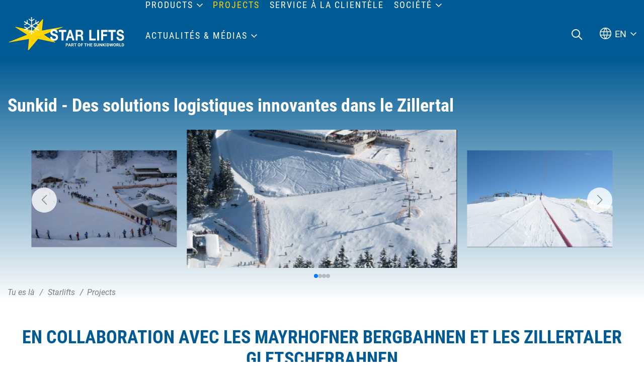

--- FILE ---
content_type: text/html; charset=utf-8
request_url: https://www.starlifts.com/fr/detail/?tx_webxproducts_main%5Baction%5D=show&tx_webxproducts_main%5Bcontroller%5D=Project&tx_webxproducts_main%5Bproject%5D=4149&cHash=4afeffd2aff64ca93c2c8caa9df7e260
body_size: 19519
content:
<!DOCTYPE html><html dir="ltr" lang="fr-FR" class="no-js"><head><meta charset="utf-8"><!-- This website is powered by TYPO3 - inspiring people to share! TYPO3 is a free open source Content Management Framework initially created by Kasper Skaarhoj and licensed under GNU/GPL. TYPO3 is copyright 1998-2026 of Kasper Skaarhoj. Extensions are copyright of their respective owners. Information and contribution at https://typo3.org/ --><title>Détail - Starlifts</title><meta name="generator" content="TYPO3 CMS"/><meta name="description" content="..."/><meta name="referrer" content="origin"/><meta name="viewport" content="width=device-width, initial-scale=1"/><meta name="robots" content="INDEX,FOLLOW"/><meta property="og:type" content="Website"/><meta property="og:url" content="https://www.starlifts.com/fr/detail/"/><meta name="twitter:card" content="summary"/><link rel="stylesheet" type="text/css" href="/typo3temp/assets/compressed/merged-085df1bb5c95de55cdd4bf0e733235ff-min.css?1767600529" media="all"><script id="om-cookie-consent" type="application/json">{"group-7":{"gtm":"essential"},"group-8":{"gtm":"marketing","cookie-17":{"header":["\/* Global Site Tag -> XXXXXXXXX ersetzen *\/\r\n\r\n<!-- Global site tag (gtag.js) - Google Analytics -->\r\n<script async src=\"https:\/\/www.googletagmanager.com\/gtag\/js?id=UA-89257741-1\"><\/script>\r\n<script>\r\n window.dataLayer = window.dataLayer || [];\r\n function gtag(){dataLayer.push(arguments);}\r\n gtag('js', new Date());\r\n\r\n gtag('config', 'UA-89257741-1', { 'anonymize_ip': true });\r\n<\/script>"]}}}</script><link rel="apple-touch-icon" sizes="180x180" href="/favicons/starlifts/apple-touch-icon.png"><link rel="icon" type="image/png" sizes="32x32" href="/favicons/starlifts/favicon-32x32.png"><link rel="icon" type="image/png" sizes="16x16" href="/favicons/starlifts/favicon-16x16.png"><link rel="manifest" href="/favicons/starlifts/site.webmanifest"><link rel="mask-icon" href="/favicons/starlifts/safari-pinned-tab.svg" color="#005a93"><link rel="shortcut icon" href="/favicons/starlifts/favicon.ico"><meta name="msapplication-TileColor" content="#005a93"><meta name="msapplication-config" content="/favicons/starlifts/browserconfig.xml"><meta name="theme-color" content="#005a93"><title>Sunkid - Des solutions logistiques innovantes dans le Zillertal - Sunkid</title><link rel="canonical" href="https://www.starlifts.com/fr/detail/?tx_webxproducts_main%5Baction%5D=show&amp;tx_webxproducts_main%5Bcontroller%5D=Project&amp;tx_webxproducts_main%5Bproject%5D=4149&amp;cHash=4afeffd2aff64ca93c2c8caa9df7e260"/><link rel="alternate" hreflang="de_DE" href="https://www.starlifts.com/de/projects/detail/?tx_webxproducts_main%5Baction%5D=show&amp;tx_webxproducts_main%5Bcontroller%5D=Project&amp;tx_webxproducts_main%5Bproject%5D=4149&amp;cHash=4afeffd2aff64ca93c2c8caa9df7e260"/><link rel="alternate" hreflang="fr-FR" href="https://www.starlifts.com/fr/detail/?tx_webxproducts_main%5Baction%5D=show&amp;tx_webxproducts_main%5Bcontroller%5D=Project&amp;tx_webxproducts_main%5Bproject%5D=4149&amp;cHash=4afeffd2aff64ca93c2c8caa9df7e260"/><link rel="alternate" hreflang="x-default" href="https://www.starlifts.com/de/projects/detail/?tx_webxproducts_main%5Baction%5D=show&amp;tx_webxproducts_main%5Bcontroller%5D=Project&amp;tx_webxproducts_main%5Bproject%5D=4149&amp;cHash=4afeffd2aff64ca93c2c8caa9df7e260"/></head><body class="starlifts"><div class="page" id="page"><div class="top mm-fixed"><div class="top-nav animated"><div class="top-nav-container d-flex align-items-center align-items-lg-end"><div id="logo"><a href="/fr/"><img src="/fileadmin/images/starlifts-new-white.svg" width="100" height="100" alt="Starlifts Logo" ></a></div><div class="navi-mobile-toggle d-flex align-items-center d-xl-none ml-auto"><a href="#mobileNavi" title="Navigation Toggle" class="hamburger position-relative"><span></span></a></div><div class="mainNavi d-none d-xl-block"><nav class="navbar navbar-expand-lg p-0 h-100" aria-label="Main Navigation"><div class="nav navbar-nav h-100 text-uppercase"><div class="nav-item nav-item-33 d-flex top-bottom dropdown position-static"><a class="text-decoration-none" href="/fr/products/" title="Products" aria-haspopup="true" > Products </a><div class="dropdown-menu dropdown-menu-33 border-none" aria-expanded="false" aria-label="Main Navigation Submenu" role="navigation"><div class="dropdown-container"><div class="d-flex flex-wrap"><div class="dropdown-navi"><div class="row"><div class="dropdown-column col-4"><div class="dropdown-items dropdown-items-191 "><a class="d-block w-100 text-decoration-none p-0 navigation" href="/fr/products/moving-carpet/" title="Moving Carpet"><div class="dropdown-items-inner d-flex border-none"><div class="subitem-img "><div class="img-hover-zoom"><picture><source srcset="/lazy.png" data-srcset="/fileadmin/_processed_/6/0/csm_c-tauplutz_bergabahnen_3316fcf799.jpg" media="(max-width: 1400px) and (min-width: 1200px)"><img src="/lazy.png" class="lazy" data-src="/fileadmin/_processed_/6/0/csm_c-tauplutz_bergabahnen_3316fcf799.jpg" width="180" height="100" alt="[Translate to Französisch:] "></picture></div></div><div class="subitem-wrap pl-3 text-primary"><div class="subitem-headline">Moving Carpet</div><div class="subitem-text">La solution de transport difficilement égalable pour les personnes, les marchandises, les bateaux et les tubes !</div></div></div></a></div><div class="dropdown-items dropdown-items-211 "><a class="d-block w-100 text-decoration-none p-0 navigation" href="/fr/ascenseurs/" title="Ascenseurs"><div class="dropdown-items-inner d-flex border-none"><div class="subitem-img "><div class="img-hover-zoom"><picture><source srcset="/lazy.png" data-srcset="/fileadmin/_processed_/8/6/csm_wildi-lift-hochoetz_0aee3e2f1a.jpg" media="(max-width: 1400px) and (min-width: 1200px)"><img src="/lazy.png" class="lazy" data-src="/fileadmin/_processed_/8/6/csm_wildi-lift-hochoetz_0aee3e2f1a.jpg" width="180" height="101"></picture></div></div><div class="subitem-wrap pl-3 text-primary"><div class="subitem-headline">Ascenseurs</div><div class="subitem-text">Le programme innovant de petits téléskis de Sunkid</div></div></div></a></div><div class="dropdown-items dropdown-items-212 "><a class="d-block w-100 text-decoration-none p-0 navigation" href="/fr/sunny-stuff/" title="Sunny Stuff"><div class="dropdown-items-inner d-flex border-none"><div class="subitem-img "><div class="img-hover-zoom"><picture><source srcset="/lazy.png" data-srcset="/fileadmin/_processed_/2/b/csm_1503408946crop_seite-16---prio-1_f922b702a9.jpg" media="(max-width: 1400px) and (min-width: 1200px)"><img src="/lazy.png" class="lazy" data-src="/fileadmin/_processed_/2/b/csm_1503408946crop_seite-16---prio-1_f922b702a9.jpg" width="180" height="100"></picture></div></div><div class="subitem-wrap pl-3 text-primary"><div class="subitem-headline">Sunny Stuff</div><div class="subitem-text">Aides pour les écoles de ski, figures interactives, obstacles freestyle et bien plus encore ...</div></div></div></a></div></div><div class="dropdown-column col-4"><div class="dropdown-items dropdown-items-308 d-none"><a class="d-block w-100 text-decoration-none p-0 navigation" href="/fr/separateur/" title="séparateur"><div class="dropdown-items-inner d-flex border-none"><div class="subitem-img "><div class="img-hover-zoom"></div></div></div></a></div><div class="dropdown-items dropdown-items-213 "><a class="d-block w-100 text-decoration-none p-0 navigation" href="/fr/rotondo/" title="Rotondo"><div class="dropdown-items-inner d-flex border-none"><div class="subitem-img "><div class="img-hover-zoom"><picture><source srcset="/lazy.png" data-srcset="/fileadmin/_processed_/3/0/csm_rotondo_c7fbc5aa59.jpg" media="(max-width: 1400px) and (min-width: 1200px)"><img src="/lazy.png" class="lazy" data-src="/fileadmin/_processed_/3/0/csm_rotondo_c7fbc5aa59.jpg" width="180" height="100" alt="[Translate to Französisch:] "></picture></div></div><div class="subitem-wrap pl-3 text-primary"><div class="subitem-headline">Rotondo</div><div class="subitem-text">Le carrousel de montagne pour l&#039;hiver et l&#039;été !</div></div></div></a></div><div class="dropdown-items dropdown-items-214 "><a class="d-block w-100 text-decoration-none p-0 navigation" href="/fr/products/tubing/" title="Tubing"><div class="dropdown-items-inner d-flex border-none"><div class="subitem-img "><div class="img-hover-zoom"><picture><source srcset="/lazy.png" data-srcset="/fileadmin/_processed_/4/2/csm_2021-05-03-puchis-welt-wiesenflitzer-c-nb-wegerbauer-2_668fdb70bc.jpg" media="(max-width: 1400px) and (min-width: 1200px)"><img src="/lazy.png" class="lazy" data-src="/fileadmin/_processed_/4/2/csm_2021-05-03-puchis-welt-wiesenflitzer-c-nb-wegerbauer-2_668fdb70bc.jpg" width="180" height="100"></picture></div></div><div class="subitem-wrap pl-3 text-primary"><div class="subitem-headline">Tubing</div><div class="subitem-text">Des loisirs rapides pour l&#039;intérieur et l&#039;extérieur</div></div></div></a></div><div class="dropdown-items dropdown-items-215 "><a class="d-block w-100 text-decoration-none p-0 navigation" href="/fr/mountain-coaster/" title="Mountain Coaster"><div class="dropdown-items-inner d-flex border-none"><div class="subitem-img "><div class="img-hover-zoom"><picture><source srcset="/lazy.png" data-srcset="/fileadmin/_processed_/e/3/csm_Sunkid_MoCo_2.0_Elbigenalp_026_f5d21fd318.png" media="(max-width: 1400px) and (min-width: 1200px)"><img src="/lazy.png" class="lazy" data-src="/fileadmin/_processed_/e/3/csm_Sunkid_MoCo_2.0_Elbigenalp_026_f5d21fd318.png" width="180" height="100" alt="[Translate to Französisch:] "></picture></div></div><div class="subitem-wrap pl-3 text-primary"><div class="subitem-headline">Mountain Coaster</div><div class="subitem-text">La piste de luge pour l&#039;hiver et l&#039;été !</div></div></div></a></div></div><div class="dropdown-column col-4"><div class="dropdown-items dropdown-items-309 d-none"><a class="d-block w-100 text-decoration-none p-0 navigation" href="/fr/separateur-1/" title="séparateur"><div class="dropdown-items-inner d-flex border-none"><div class="subitem-img "><div class="img-hover-zoom"></div></div></div></a></div><div class="dropdown-items dropdown-items-216 "><a class="d-block w-100 text-decoration-none p-0 navigation" href="/fr/woodn-fun/" title="Wood&#039;N Fun"><div class="dropdown-items-inner d-flex border-none"><div class="subitem-img "><div class="img-hover-zoom"><picture><source srcset="/lazy.png" data-srcset="/fileadmin/_processed_/3/8/csm_K%C3%BChtai_K%C3%BChSpielplatz_Sunkid_print_097_a6a88e4756.jpg" media="(max-width: 1400px) and (min-width: 1200px)"><img src="/lazy.png" class="lazy" data-src="/fileadmin/_processed_/3/8/csm_K%C3%BChtai_K%C3%BChSpielplatz_Sunkid_print_097_a6a88e4756.jpg" width="180" height="100" alt="[Translate to Französisch:] "/></picture></div></div><div class="subitem-wrap pl-3 text-primary"><div class="subitem-headline">Wood&#039;N Fun</div><div class="subitem-text">Jeux, sièges, mondes d&#039;aventure et de découverte, et bien plus encore</div></div></div></a></div><div class="dropdown-items dropdown-items-217 "><a class="d-block w-100 text-decoration-none p-0 navigation" href="/fr/family-rides/" title="Family Rides"><div class="dropdown-items-inner d-flex border-none"><div class="subitem-img "><div class="img-hover-zoom"><picture><source srcset="/lazy.png" data-srcset="/fileadmin/_processed_/e/e/csm_tower-mirabilinda_0f06ce0fa6.jpg" media="(max-width: 1400px) and (min-width: 1200px)"><img src="/lazy.png" class="lazy" data-src="/fileadmin/_processed_/e/e/csm_tower-mirabilinda_0f06ce0fa6.jpg" width="180" height="100"></picture></div></div><div class="subitem-wrap pl-3 text-primary"><div class="subitem-headline">Family Rides</div><div class="subitem-text">Manèges et attractions pour toute la famille !</div></div></div></a></div><div class="dropdown-items dropdown-items-218 "><a class="d-block w-100 text-decoration-none p-0 navigation" href="/fr/technologie-damusement/" title="Technologie d&#039;amusement"><div class="dropdown-items-inner d-flex border-none"><div class="subitem-img "><div class="img-hover-zoom"><picture><source srcset="/lazy.png" data-srcset="/fileadmin/_processed_/4/7/csm_2017-07_SpeedSnake_Zug_Fort_Fun_DE__2__8ede9640f8.jpg" media="(max-width: 1400px) and (min-width: 1200px)"><img src="/lazy.png" class="lazy" data-src="/fileadmin/_processed_/4/7/csm_2017-07_SpeedSnake_Zug_Fort_Fun_DE__2__8ede9640f8.jpg" width="180" height="100" alt="Personen in der Achterbahn"></picture></div></div><div class="subitem-wrap pl-3 text-primary"><div class="subitem-headline">Technologie d&#039;amusement</div><div class="subitem-text">Trains et composants pour montagnes russes, technique de loisirs</div></div></div></a></div></div></div></div><div class="dropdown-finder bg-primary"><div id="c5874" class="wrap frame dce_07_content frame-space-before- frame-default dce_07_content" ><div class="container"><div class="row justify-content-center"></div></div><div class="dropdown-finder-inner text-center"><div class="dropdown-finder-headline text-white"> recherche de produits </div><div class="dropdown-finder-text text-white text-italic-light"><p>Trouvez rapidement et facilement le produit que vous recherchez grâce à notre outil de recherche de produits ?</p></div><div class="dropdown-finder-link"><a href="/fr/products/" title="product finder" class="btn btn-menu btn-secondary text-uppercase"> product finder </a></div></div></div></div></div></div></div></div><div class="nav-item nav-item-76 d-flex top-bottom active "><a class="text-decoration-none" href="/fr/projects/" title="Projects" > Projects </a></div><div class="nav-item nav-item-77 d-flex top-bottom "><a class="text-decoration-none" href="/fr/service-a-la-clientele/" title="Service à la clientèle" > Service à la clientèle </a></div><div class="nav-item nav-item-147 d-flex top-bottom dropdown "><a class="text-decoration-none" href="/fr/a-propos-de-nous/" title="Société" aria-haspopup="true" > Société </a><div class="dropdown-menu p-0" aria-expanded="false" aria-label="Main Navigation Submenu" role="navigation"><div class="dropdown-item "><a class="d-block text-decoration-none" href="/fr/a-propos-de-nous/" title="À propos de nous" > À propos de nous </a></div><div class="dropdown-item "><a class="d-block text-decoration-none" href="/fr/contact/" title="Contact" > Contact </a></div><div class="dropdown-item "><a class="d-block text-decoration-none" href="/fr/carriere/" title="Carrière" > Carrière </a></div></div></div><div class="nav-item nav-item-153 d-flex top-bottom dropdown "><a class="text-decoration-none" href="/fr/actualites/" title="Actualités &amp; médias" aria-haspopup="true" > Actualités &amp; médias </a><div class="dropdown-menu p-0" aria-expanded="false" aria-label="Main Navigation Submenu" role="navigation"><div class="dropdown-item "><a class="d-block text-decoration-none" href="/fr/actualites/" title="Actualités" > Actualités </a></div><div class="dropdown-item "><a class="d-block text-decoration-none" href="/fr/telechargement/" title="Téléchargement" > Téléchargement </a></div><div class="dropdown-item "><a class="d-block text-decoration-none" href="/fr/dates-de-la-foire-commerciale/" title="Dates de la foire commerciale" > Dates de la foire commerciale </a></div><div class="dropdown-item "><a class="d-block text-decoration-none" href="/fr/news-media/bulletin-dinformation/" title="Bulletin d&#039;information" > Bulletin d&#039;information </a></div></div></div></div></nav></div><nav id="mobileNavi" aria-label="Mobile Navigation" class="d-xl-none" style="display:none;"><ul class=""><li class=""><a class="" href="/fr/products/" title="Products"> Products </a><ul class=""><li class=" "><a class="d-flex" href="/fr/products/moving-carpet/" title="Moving Carpet" ><div class="subitem-img col-4 col-md-3 p-0"><div class="img-hover-zoom"><picture><source srcset="/lazy.png" data-srcset="/fileadmin/_processed_/6/0/csm_c-tauplutz_bergabahnen_bb3b0666ba.jpg" media="(max-width: 480px)"><source srcset="/lazy.png" data-srcset="/fileadmin/_processed_/6/0/csm_c-tauplutz_bergabahnen_642b2bdb3e.jpg" media="(max-width: 767px) and (min-width: 481px)"><source srcset="/lazy.png" data-srcset="/fileadmin/_processed_/6/0/csm_c-tauplutz_bergabahnen_262c028c6f.jpg" media="(max-width: 991px) and (min-width: 768px)"><img src="/lazy.png" class="lazy" data-src="/fileadmin/_processed_/6/0/csm_c-tauplutz_bergabahnen_3316fcf799.jpg" width="180" height="100" alt="[Translate to Französisch:] "></picture></div></div><div class="subitem-text col-8 col-md-9 "><div class="subitem-text-headline"> Moving Carpet </div><div class="subitem-text-text"> La solution de transport difficilement égalable pour les personnes, les marchandises, les bateaux et les tubes ! </div></div></a></li><li class=" "><a class="d-flex" href="/fr/ascenseurs/" title="Ascenseurs" ><div class="subitem-img col-4 col-md-3 p-0"><div class="img-hover-zoom"><picture><source srcset="/lazy.png" data-srcset="/fileadmin/_processed_/8/6/csm_wildi-lift-hochoetz_89afc0081e.jpg" media="(max-width: 480px)"><source srcset="/lazy.png" data-srcset="/fileadmin/_processed_/8/6/csm_wildi-lift-hochoetz_6dabf2ebed.jpg" media="(max-width: 767px) and (min-width: 481px)"><source srcset="/lazy.png" data-srcset="/fileadmin/_processed_/8/6/csm_wildi-lift-hochoetz_e05f0b0ce7.jpg" media="(max-width: 991px) and (min-width: 768px)"><img src="/lazy.png" class="lazy" data-src="/fileadmin/_processed_/8/6/csm_wildi-lift-hochoetz_0aee3e2f1a.jpg" width="180" height="101"></picture></div></div><div class="subitem-text col-8 col-md-9 "><div class="subitem-text-headline"> Ascenseurs </div><div class="subitem-text-text"> Le programme innovant de petits téléskis de Sunkid </div></div></a></li><li class=" "><a class="d-flex" href="/fr/sunny-stuff/" title="Sunny Stuff" ><div class="subitem-img col-4 col-md-3 p-0"><div class="img-hover-zoom"><picture><source srcset="/lazy.png" data-srcset="/fileadmin/_processed_/2/b/csm_1503408946crop_seite-16---prio-1_e153a73300.jpg" media="(max-width: 480px)"><source srcset="/lazy.png" data-srcset="/fileadmin/_processed_/2/b/csm_1503408946crop_seite-16---prio-1_d534b4891f.jpg" media="(max-width: 767px) and (min-width: 481px)"><source srcset="/lazy.png" data-srcset="/fileadmin/_processed_/2/b/csm_1503408946crop_seite-16---prio-1_1b88dc1fe7.jpg" media="(max-width: 991px) and (min-width: 768px)"><img src="/lazy.png" class="lazy" data-src="/fileadmin/_processed_/2/b/csm_1503408946crop_seite-16---prio-1_f922b702a9.jpg" width="180" height="100"></picture></div></div><div class="subitem-text col-8 col-md-9 "><div class="subitem-text-headline"> Sunny Stuff </div><div class="subitem-text-text"> Aides pour les écoles de ski, figures interactives, obstacles freestyle et bien plus encore ... </div></div></a></li><li class=" d-none"><a class="d-flex" href="/fr/separateur/" title="séparateur" ><div class="subitem-text col-8 col-md-9 "><div class=""> séparateur </div><div class="subitem-text-text"></div></div></a></li><li class=" "><a class="d-flex" href="/fr/rotondo/" title="Rotondo" ><div class="subitem-img col-4 col-md-3 p-0"><div class="img-hover-zoom"><picture><source srcset="/lazy.png" data-srcset="/fileadmin/_processed_/3/0/csm_rotondo_db87a2fe75.jpg" media="(max-width: 480px)"><source srcset="/lazy.png" data-srcset="/fileadmin/_processed_/3/0/csm_rotondo_6869d0814b.jpg" media="(max-width: 767px) and (min-width: 481px)"><source srcset="/lazy.png" data-srcset="/fileadmin/_processed_/3/0/csm_rotondo_ef3f7f595b.jpg" media="(max-width: 991px) and (min-width: 768px)"><img src="/lazy.png" class="lazy" data-src="/fileadmin/_processed_/3/0/csm_rotondo_c7fbc5aa59.jpg" width="180" height="100" alt="[Translate to Französisch:] "></picture></div></div><div class="subitem-text col-8 col-md-9 "><div class="subitem-text-headline"> Rotondo </div><div class="subitem-text-text"> Le carrousel de montagne pour l&#039;hiver et l&#039;été ! </div></div></a></li><li class=" "><a class="d-flex" href="/fr/products/tubing/" title="Tubing" ><div class="subitem-img col-4 col-md-3 p-0"><div class="img-hover-zoom"><picture><source srcset="/lazy.png" data-srcset="/fileadmin/_processed_/4/2/csm_2021-05-03-puchis-welt-wiesenflitzer-c-nb-wegerbauer-2_5b1680a276.jpg" media="(max-width: 480px)"><source srcset="/lazy.png" data-srcset="/fileadmin/_processed_/4/2/csm_2021-05-03-puchis-welt-wiesenflitzer-c-nb-wegerbauer-2_cd6e2bdc28.jpg" media="(max-width: 767px) and (min-width: 481px)"><source srcset="/lazy.png" data-srcset="/fileadmin/_processed_/4/2/csm_2021-05-03-puchis-welt-wiesenflitzer-c-nb-wegerbauer-2_2a47224932.jpg" media="(max-width: 991px) and (min-width: 768px)"><img src="/lazy.png" class="lazy" data-src="/fileadmin/_processed_/4/2/csm_2021-05-03-puchis-welt-wiesenflitzer-c-nb-wegerbauer-2_668fdb70bc.jpg" width="180" height="100"></picture></div></div><div class="subitem-text col-8 col-md-9 "><div class="subitem-text-headline"> Tubing </div><div class="subitem-text-text"> Des loisirs rapides pour l&#039;intérieur et l&#039;extérieur </div></div></a></li><li class=" "><a class="d-flex" href="/fr/mountain-coaster/" title="Mountain Coaster" ><div class="subitem-img col-4 col-md-3 p-0"><div class="img-hover-zoom"><picture><source srcset="/lazy.png" data-srcset="/fileadmin/_processed_/e/3/csm_Sunkid_MoCo_2.0_Elbigenalp_026_88d9886c4d.png" media="(max-width: 480px)"><source srcset="/lazy.png" data-srcset="/fileadmin/_processed_/e/3/csm_Sunkid_MoCo_2.0_Elbigenalp_026_3da2834524.png" media="(max-width: 767px) and (min-width: 481px)"><source srcset="/lazy.png" data-srcset="/fileadmin/_processed_/e/3/csm_Sunkid_MoCo_2.0_Elbigenalp_026_fd226ce74d.png" media="(max-width: 991px) and (min-width: 768px)"><img src="/lazy.png" class="lazy" data-src="/fileadmin/_processed_/e/3/csm_Sunkid_MoCo_2.0_Elbigenalp_026_f5d21fd318.png" width="180" height="100" alt="[Translate to Französisch:] "></picture></div></div><div class="subitem-text col-8 col-md-9 "><div class="subitem-text-headline"> Mountain Coaster </div><div class="subitem-text-text"> La piste de luge pour l&#039;hiver et l&#039;été ! </div></div></a></li><li class=" d-none"><a class="d-flex" href="/fr/separateur-1/" title="séparateur" ><div class="subitem-text col-8 col-md-9 "><div class=""> séparateur </div><div class="subitem-text-text"></div></div></a></li><li class=" "><a class="d-flex" href="/fr/woodn-fun/" title="Wood&#039;N Fun" ><div class="subitem-img col-4 col-md-3 p-0"><div class="img-hover-zoom"><picture><source srcset="/lazy.png" data-srcset="/fileadmin/_processed_/3/8/csm_K%C3%BChtai_K%C3%BChSpielplatz_Sunkid_print_097_10d7451f39.jpg" media="(max-width: 480px)"><source srcset="/lazy.png" data-srcset="/fileadmin/_processed_/3/8/csm_K%C3%BChtai_K%C3%BChSpielplatz_Sunkid_print_097_b886231f66.jpg" media="(max-width: 767px) and (min-width: 481px)"><source srcset="/lazy.png" data-srcset="/fileadmin/_processed_/3/8/csm_K%C3%BChtai_K%C3%BChSpielplatz_Sunkid_print_097_eb683ba01d.jpg" media="(max-width: 991px) and (min-width: 768px)"><img src="/lazy.png" class="lazy" data-src="/fileadmin/_processed_/3/8/csm_K%C3%BChtai_K%C3%BChSpielplatz_Sunkid_print_097_a6a88e4756.jpg" width="180" height="100" alt="[Translate to Französisch:] "/></picture></div></div><div class="subitem-text col-8 col-md-9 "><div class="subitem-text-headline"> Wood&#039;N Fun </div><div class="subitem-text-text"> Jeux, sièges, mondes d&#039;aventure et de découverte, et bien plus encore </div></div></a></li><li class=" "><a class="d-flex" href="/fr/family-rides/" title="Family Rides" ><div class="subitem-img col-4 col-md-3 p-0"><div class="img-hover-zoom"><picture><source srcset="/lazy.png" data-srcset="/fileadmin/_processed_/e/e/csm_tower-mirabilinda_3aa8ce3f86.jpg" media="(max-width: 480px)"><source srcset="/lazy.png" data-srcset="/fileadmin/_processed_/e/e/csm_tower-mirabilinda_aad292d6a4.jpg" media="(max-width: 767px) and (min-width: 481px)"><source srcset="/lazy.png" data-srcset="/fileadmin/_processed_/e/e/csm_tower-mirabilinda_1287831227.jpg" media="(max-width: 991px) and (min-width: 768px)"><img src="/lazy.png" class="lazy" data-src="/fileadmin/_processed_/e/e/csm_tower-mirabilinda_0f06ce0fa6.jpg" width="180" height="100"></picture></div></div><div class="subitem-text col-8 col-md-9 "><div class="subitem-text-headline"> Family Rides </div><div class="subitem-text-text"> Manèges et attractions pour toute la famille ! </div></div></a></li><li class=" "><a class="d-flex" href="/fr/technologie-damusement/" title="Technologie d&#039;amusement" ><div class="subitem-img col-4 col-md-3 p-0"><div class="img-hover-zoom"><picture><source srcset="/lazy.png" data-srcset="/fileadmin/_processed_/4/7/csm_2017-07_SpeedSnake_Zug_Fort_Fun_DE__2__988f7365d7.jpg" media="(max-width: 480px)"><source srcset="/lazy.png" data-srcset="/fileadmin/_processed_/4/7/csm_2017-07_SpeedSnake_Zug_Fort_Fun_DE__2__7122ec7d92.jpg" media="(max-width: 767px) and (min-width: 481px)"><source srcset="/lazy.png" data-srcset="/fileadmin/_processed_/4/7/csm_2017-07_SpeedSnake_Zug_Fort_Fun_DE__2__8f2440be72.jpg" media="(max-width: 991px) and (min-width: 768px)"><img src="/lazy.png" class="lazy" data-src="/fileadmin/_processed_/4/7/csm_2017-07_SpeedSnake_Zug_Fort_Fun_DE__2__8ede9640f8.jpg" width="180" height="100" alt="Personen in der Achterbahn"></picture></div></div><div class="subitem-text col-8 col-md-9 "><div class="subitem-text-headline"> Technologie d&#039;amusement </div><div class="subitem-text-text"> Trains et composants pour montagnes russes, technique de loisirs </div></div></a></li></ul></li><li class="active"><a class="" href="/fr/projects/" title="Projects"> Projects </a></li><li class=""><a class="" href="/fr/service-a-la-clientele/" title="Service à la clientèle"> Service à la clientèle </a></li><li class=""><a class="" href="/fr/a-propos-de-nous/" title="Société"> Société </a><ul class=""><li class=" "><a class="d-flex" href="/fr/a-propos-de-nous/" title="À propos de nous" ><div class="subitem-text col-8 col-md-9 "><div class=""> À propos de nous </div><div class="subitem-text-text"></div></div></a></li><li class=" "><a class="d-flex" href="/fr/contact/" title="Contact" ><div class="subitem-text col-8 col-md-9 "><div class=""> Contact </div><div class="subitem-text-text"></div></div></a></li><li class=" "><a class="d-flex" href="/fr/carriere/" title="Carrière" ><div class="subitem-text col-8 col-md-9 "><div class=""> Carrière </div><div class="subitem-text-text"></div></div></a></li></ul></li><li class=""><a class="" href="/fr/actualites/" title="Actualités &amp; médias"> Actualités &amp; médias </a><ul class=""><li class=" "><a class="d-flex" href="/fr/actualites/" title="Actualités" ><div class="subitem-text col-8 col-md-9 "><div class=""> Actualités </div><div class="subitem-text-text"></div></div></a></li><li class=" "><a class="d-flex" href="/fr/telechargement/" title="Téléchargement" ><div class="subitem-text col-8 col-md-9 "><div class=""> Téléchargement </div><div class="subitem-text-text"></div></div></a></li><li class=" "><a class="d-flex" href="/fr/dates-de-la-foire-commerciale/" title="Dates de la foire commerciale" ><div class="subitem-text col-8 col-md-9 "><div class=""> Dates de la foire commerciale </div><div class="subitem-text-text"></div></div></a></li><li class=" "><a class="d-flex" href="/fr/news-media/bulletin-dinformation/" title="Bulletin d&#039;information" ><div class="subitem-text col-8 col-md-9 "><div class=""> Bulletin d&#039;information </div><div class="subitem-text-text"></div></div></a></li></ul></li></ul><script> window.addEventListener("DOMContentLoaded", mobileNavi, true); function mobileNavi () { $('#mobileNavi').removeAttr('style'); const menu = new Mmenu( "#mobileNavi", { extensions: [ "position-right", "fullscreen" ], "navbars": [ { height: 2, content : [ jQuery('#navi-mobile-icon').html(), 'close', ] }, { position: "top", content: [ "prev", ] }, { position: "bottom", content: [ jQuery('#mobilenavilink').html(), ] } ] }, { offCanvas: { page: { selector: ".page" } }, classNames: { fixedElements: { fixed: "mm-fixed", } } } ); var API = menu.API; $("body").delegate(".top", "click", function(){ API.close(); }); } </script></nav><div class="navi-search top-bottom ml-auto d-none d-xl-block"><a href="/fr/recherche/"><img src="/fileadmin/images/icons/suche.svg" width="22" height="22" alt="Suche" ></a></div><div class="navi-lang top-bottom d-none d-xl-block"><div class="small currentFlag">EN</div><ul><li><a href="/projects/detail/?tx_webxproducts_main%5Baction%5D=show&amp;tx_webxproducts_main%5Bcontroller%5D=Project&amp;tx_webxproducts_main%5Bproject%5D=4149&amp;cHash=4afeffd2aff64ca93c2c8caa9df7e260">EN</a></li><li class="active"><a href="/fr/detail/?tx_webxproducts_main%5Baction%5D=show&amp;tx_webxproducts_main%5Bcontroller%5D=Project&amp;tx_webxproducts_main%5Bproject%5D=4149&amp;cHash=4afeffd2aff64ca93c2c8caa9df7e260">FR</a></li></ul></div></div></div></div><main id="main"><div id="c5868" class="frame frame-default frame-type-list frame-layout-0 frame-space-before-extra-small"><div class="tx-webx-products"><div class="product-type-detail"><div class="product-type-detail__header"><div class="product-type-detail__header__inner "><div class="product-type-detail__header__inner__title top-nav-container"><div class="h2 white mb-2">Sunkid - Des solutions logistiques innovantes dans le Zillertal</div></div><div class="product-type-detail__header__inner__images"><div class="swiper-container detailpage-container detailpage-container-25"><div class="detailpage-wrapper swiper-wrapper"><div class="detailpage-slide swiper-slide animated"><div class="detailpage-inner"><picture><source srcset="/lazy.png" data-srcset="/fileadmin/_processed_/2/1/csm_1470818130crop_dscn0437_a449630f63.jpg" media="(max-width: 480px)"><source srcset="/lazy.png" data-srcset="/fileadmin/_processed_/2/1/csm_1470818130crop_dscn0437_42b6feb86f.jpg" media="(max-width: 768px) and (min-width: 481px)"><source srcset="/lazy.png" data-srcset="/fileadmin/_processed_/2/1/csm_1470818130crop_dscn0437_92b3a9a9d5.jpg" media="(max-width: 1024px) and (min-width: 769px)"><source srcset="/lazy.png" data-srcset="/fileadmin/_processed_/2/1/csm_1470818130crop_dscn0437_4ff0e886e1.jpg" media="(max-width: 1200px) and (min-width: 1025px)"><img src="/lazy.png" class="swiper-lazy" data-src="/fileadmin/_processed_/2/1/csm_1470818130crop_dscn0437_4ff0e886e1.jpg" width="700" height="465"></picture><div class="swiper-lazy-preloader"></div></div></div><div class="detailpage-slide swiper-slide animated"><div class="detailpage-inner"><picture><source srcset="/lazy.png" data-srcset="/fileadmin/_processed_/b/8/csm_1470818208crop_dscn0436_25016a80a3.jpg" media="(max-width: 480px)"><source srcset="/lazy.png" data-srcset="/fileadmin/_processed_/b/8/csm_1470818208crop_dscn0436_3c38bac9b8.jpg" media="(max-width: 768px) and (min-width: 481px)"><source srcset="/lazy.png" data-srcset="/fileadmin/_processed_/b/8/csm_1470818208crop_dscn0436_1a7ed09a9a.jpg" media="(max-width: 1024px) and (min-width: 769px)"><source srcset="/lazy.png" data-srcset="/fileadmin/_processed_/b/8/csm_1470818208crop_dscn0436_fd35fda0bb.jpg" media="(max-width: 1200px) and (min-width: 1025px)"><img src="/lazy.png" class="swiper-lazy" data-src="/fileadmin/_processed_/b/8/csm_1470818208crop_dscn0436_fd35fda0bb.jpg" width="700" height="465"></picture><div class="swiper-lazy-preloader"></div></div></div><div class="detailpage-slide swiper-slide animated"><div class="detailpage-inner"><picture><source srcset="/lazy.png" data-srcset="/fileadmin/_processed_/d/6/csm_1470818265crop_dsc02134_461f618d27.jpg" media="(max-width: 480px)"><source srcset="/lazy.png" data-srcset="/fileadmin/_processed_/d/6/csm_1470818265crop_dsc02134_0ab7687d8c.jpg" media="(max-width: 768px) and (min-width: 481px)"><source srcset="/lazy.png" data-srcset="/fileadmin/_processed_/d/6/csm_1470818265crop_dsc02134_51f5e6fda0.jpg" media="(max-width: 1024px) and (min-width: 769px)"><source srcset="/lazy.png" data-srcset="/fileadmin/_processed_/d/6/csm_1470818265crop_dsc02134_555152b152.jpg" media="(max-width: 1200px) and (min-width: 1025px)"><img src="/lazy.png" class="swiper-lazy" data-src="/fileadmin/_processed_/d/6/csm_1470818265crop_dsc02134_555152b152.jpg" width="700" height="465"></picture><div class="swiper-lazy-preloader"></div></div></div><div class="detailpage-slide swiper-slide animated"><div class="detailpage-inner"><picture><source srcset="/lazy.png" data-srcset="/fileadmin/_processed_/0/0/csm_1470818271crop_dsc02199_292a852fcf.jpg" media="(max-width: 480px)"><source srcset="/lazy.png" data-srcset="/fileadmin/_processed_/0/0/csm_1470818271crop_dsc02199_438166e16a.jpg" media="(max-width: 768px) and (min-width: 481px)"><source srcset="/lazy.png" data-srcset="/fileadmin/_processed_/0/0/csm_1470818271crop_dsc02199_4f013f0040.jpg" media="(max-width: 1024px) and (min-width: 769px)"><source srcset="/lazy.png" data-srcset="/fileadmin/_processed_/0/0/csm_1470818271crop_dsc02199_9a360b641e.jpg" media="(max-width: 1200px) and (min-width: 1025px)"><img src="/lazy.png" class="swiper-lazy" data-src="/fileadmin/_processed_/0/0/csm_1470818271crop_dsc02199_9a360b641e.jpg" width="700" height="465"></picture><div class="swiper-lazy-preloader"></div></div></div></div><div class="swiper-button-prev swiper-detailpage-prev-25"></div><div class="swiper-button-next swiper-detailpage-next-25"></div></div><div class="swiper-pagination swiper-detailpage-pagination-25"></div><script> window.addEventListener("load", slider25, false); function slider25 () { var mySwiper25 = new Swiper ('.detailpage-container-25', { loop:true, preloadImages: false, lazy:true, lazy: { loadPrevNext: true, }, pagination: { el: '.swiper-detailpage-pagination-25', clickable: true, }, navigation: { nextEl: '.swiper-detailpage-next-25', prevEl: '.swiper-detailpage-prev-25', }, autoplay: { delay: 6000, }, slidesPerView: 3, spaceBetween: 20, centeredSlides: true, breakpoints: { 10: { slidesPerView: 1, centeredSlides: false }, 680: { slidesPerView: 2, centeredSlides: false }, 1028: { slidesPerView: 2, centeredSlides: false }, 1200: { slidesPerView: 3, centeredSlides: true } } }); } </script></div><div class='clickpath py-0 my-0'><nav aria-label="breadcrumb" class="container"><ol class='breadcrumb bg-white px-0 my-0' itemscope itemtype="https://schema.org/BreadcrumbList"><li class="breadcrumb-text">Tu es là</li><li class="breadcrumb-item" aria-current="page" itemprop="itemListElement" itemscope itemtype="https://schema.org/ListItem"><a href="/fr/" title="Starlifts" itemprop="item"><span itemprop="name">Starlifts</span></a><meta itemprop="position" content="1"/></li><li class="breadcrumb-item" aria-current="page" itemprop="itemListElement" itemscope itemtype="https://schema.org/ListItem"><a href="/fr/projects/" title="Projects" itemprop="item"><span itemprop="name">Projects</span></a><meta itemprop="position" content="2"/></li></ol></nav></div></div><div id="jsExtDetailPageMain"></div></div><div class="product-type-detail__body"><div class="product-type-detail__body__general-data-container container text-center"><h1 class="text-primary content-headline content-headline-typewriter">en collaboration avec les Mayrhofner Bergbahnen et les Zillertaler Gletscherbahnen</h1><div class="product-type-detail__body__general-data-container__data my-3"><b>Lieu: </b><a href="#" class="jsPlaceScrollButton">Mayrhofen /</a><b>Année: </b>2005 / <b>Produit: </b> Remontées mécaniques </div></div><div class="product-type-detail__body__content-elements jsAnchor" id="dceAnchor"><div id="c934" class="wrap frame dce_07_content frame-space-before- frame-default dce_07_content" ><div class="container"><div class="row justify-content-center"><div class="col-lg-10 "><div class="content-text"><p>Pour l'hiver de cette année, l'entreprise tyrolienne Sunkid a pu réaliser, en collaboration avec les Mayrhofner Bergbahnen et les Zillertaler Gletscherbahnen, deux systèmes innovants de retour aux sports d'hiver dans le domaine skiable de Zillertal 3000 - le Horberg Shuttle et le Mini-Lift.</p></div></div></div></div></div><div id="c929" class="wrap frame dce_07_content frame-space-before- frame-default dce_07_content" ><div class="container"><div class="row justify-content-center"><div class="col-lg-10 "><div class="content-headline text-primary text-left"><h2 class=" ">1. Remontées mécaniques de Mayrhofner - Horberg Shuttle :</h2></div><div class="content-text"><p>Avec le Horberg Shuttle, les skieurs et les piétons sont transportés au moyen de tapis roulants magiques de la vallée du Horberg à la station supérieure du Horbergbahn. Cette nouvelle liaison très confortable permet de franchir un dénivelé d'environ 60 mètres.</p><h3>Vue d'ensemble de l'installation</h3><p>Les jours de pointe, jusqu'à 750 amateurs de sports d'hiver s'échinaient à gravir les 60 mètres de dénivelé jusqu'au Horbergbahn pour redescendre dans la vallée, après une magnifique journée de ski. Bien entendu, la société Mayrhofner Bergbahnen a également reconnu ce manque et cherchait depuis un certain temps déjà une liaison confortable. Après une étude intensive de différentes solutions techniques possibles, les remontées mécaniques, sous la direction de Rauch Andreas, ont opté pour des tapis roulants afin de combler cette différence de hauteur.</p><p>Un tapis magique Sunkid de 54 m de long et un deuxième de 60 m de long permettent désormais à tous les amateurs de sports d'hiver de monter confortablement jusqu'à la station amont. Les jours de pointe, jusqu'à <strong>4.700</strong><strong>personnes </strong>sont transportées. Près de 90 % d'entre elles utilisent les installations en fin d'après-midi, de 14 h 30 à 16 h 30 ! La surveillance des deux installations est assurée par un employé des remontées mécaniques qui se trouve entre les deux tronçons et qui a une excellente vue sur les deux installations.</p><p>Pour l'année prochaine, la société Mayrhofner Bergbahnen prévoit d'installer un troisième tapis roulant "magique" Sunkid afin d'équiper le dernier tronçon manquant d'environ 50 mètres. Il est également prévu d'étendre toutes les installations à une exploitation bidirectionnelle. Ainsi, les piétons et les débutants peuvent être transportés vers l'aval le matin et vers l'amont pendant la journée.</p><h3>Les arguments suivants parlent en faveur des tapis roulants "magiques" de SunKid en tant que solutions logistiques :</h3><ul><li><strong>Tous les types d'usagers</strong> peuvent être transportés (skieurs et snowboarders avec ou sans skis attachés, piétons, enfants de tous âges, poussettes, luges, etc...).</li><li><strong>Très grande capacité de transport</strong> par heure</li><li><strong>Coûts d'investissementcomparativement</strong><strong>très faibles</strong></li><li><strong>Pas de travaux de construction</strong> (pas de fondations, de piliers, etc.)</li><li><strong>Flexibilité</strong>: possibilité de changer de longueur et de lieu à tout moment</li><li><strong>Sécurité maximale</strong> et <strong>confort maximal</strong><br></li></ul><h3>Tapis magique SUNKID - données techniques<br> Génération 9, longueur 1x54m et 1x60m, version chaîne à maillons</h3><ul><li>Largeur de la bande 60 cm</li><li>Entraînement : 7,5 KW - 3 x 400 V</li><li>vitesse 0,1-0,6 m/sec</li><li>réglable en continu</li><li>inclinaison jusqu'à 22</li><li>construction modulaire (unités de 3 m)</li><li>E-Box enfichable et portable</li><li>circuit de sécurité de 24 V</li><li>nouveau système de diagnostic d'erreurs</li><li>convertisseur de fréquence de haute qualité</li><li>surface de roulement en acier inoxydable</li><li>Pieds verticaux pour ajustement de la hauteur</li><li>Construction robuste en acier galvanisé à chaud</li><li>Dispositif de levage de l'unité d'entraînement pour faciliter l'entretien et la maintenance</li><li>Passerelles relevables de 30 cm avec voile de neige</li><li>Plateformes d'entrée et de sortie réglables, donnant en même temps un accès facile au nettoyage de la neige</li></ul><h2>&nbsp;</h2><h2>2. téléphériques du glacier du Zillertal - mini-ascenseur :</h2><p>Depuis l'hiver 2001/2002, le téléphérique va-et-vient révolutionnaire <strong>"150er Tux"</strong> relie le domaine skiable de Penken/Mayrhofen au Rastkogel/Tux. Pour revenir à Mayrhofen, les amateurs de sports d'hiver empruntent une belle mais relativement longue descente rouge. Afin de permettre aux amateurs de ski fatigués et aux moins expérimentés de rentrer plus facilement et plus confortablement à Mayrhofen, le téléphérique va-et-vient est également utilisé comme moyen de retour. Jusqu'à présent, il fallait toutefois franchir un dénivelé de 25 m sur une longueur d'environ 150 m. Depuis cette année, cette distance peut être parcourue très facilement et confortablement avec le mini-ascenseur, un Bruckschlögl SwissCord Seillift.</p><p>À cette altitude de 2450 m et sur ce terrain très exposé au vent, il faut un système de remontée très spécial pour réduire au maximum les frais d'entretien et d'exploitation. Le système Swiss Cord Lift répond parfaitement à ces exigences grâce à</p><ul><li><strong>le guidage vertical du câble et</strong></li><li><strong>le réglage motorisé de la hauteur jusqu'à 2,6 m.</strong></li></ul><p>Cela permet une adaptation optimale aux différentes hauteurs de neige ainsi qu'une préparation simple des pistes par les engins de damage.</p><p>Sur le téléski Swisscord, le dispositif de sécurité au point de sortie revêt une importance particulière. Bruckschlögl a trouvé ici une solution convaincante. Un diaphragme est monté à l'extrémité avant d'un soufflet, à travers lequel le câble entre dans la station. Le diaphragme est relié à la station par un système de levier en forme d'arc au-dessus du <strong>soufflet . </strong> Si le diaphragme est déplacé par un objet sur le câble en direction de la station, une plaquette métallique est retirée d'un interrupteur électrique dès une course de commutation de 55 mm, ce qui interrompt le circuit de sécurité et arrête l'entraînement. La longueur du soufflet est dimensionnée en fonction de la distance d'arrêt de l'installation.</p><p>Le fonctionnement de l'installation est <strong>assuré par une surveillance indirecte</strong> via un système vidéo avec interphone, ce qui permet d'économiser des frais de personnel et d'assurer un amortissement rapide de l'installation. Une autre particularité du téléski à corde Bruckschlögl Swisscord sont les poignées de maintien en caoutchouc sur le câble, montées tous les 9 mètres, qui offrent aux passagers une possibilité de maintien facile.</p></div></div></div></div></div></div><div class="product-type-detail__body__general-data-container__map-container container jsMapContainerProject"><div class="jsProjectLocationContainer product-type-detail__body__general-data-container__data__map-container_map" data-lat="47.171947567602736" data-long="11.830536173434536" data-title="Sunkid - Des solutions logistiques innovantes dans le Zillertal"><div id="jsProjectLocationMap" style="height:400px; width:100%;"></div></div></div><div class="product-type-detail__body__product-type-container"><div class="product-type-detail__body__product-type-container__head d-flex justify-content-center"><div class="h1 px-3">Produits utilisés</div></div><div class="product-type-detail__body__product-type-container__item bg-primary my-1"><div class="product-type-detail__body__product-type-container__item__inner container"><div class="row align-item-center"><div class="col-12 col-md-6 col-lg-8"><div class="product-type-detail__body__product-type-container__item__inner__text"><div class="content-preheadline text-italic-light text-uppercase white">Gamme de petits téléskis innovants de Sunkid</div><div class="h2 white text-uppercase">Remontées mécaniques</div></div></div><div class="col-12 col-md-6 col-lg-4 d-inline-flex align-items-center justify-content-center justify-content-md-end mt-3 mt-md-0"><a class="btn btn-outline-white product-type-detail__body__product-type-container__item__inner__link" href="https://www.sunkidworld.com/fr/produits/remontee-mecanique/"> au produit </a></div></div></div></div></div><div class="product-type-detail__body__projects bg-grey jsAnchor" id="projectsAnchor"><div class="product-type-detail__body__projects__header container"><div class="d-flex flex-wrap justify-content-between align-items-center"><div class="h1 col-12 col-lg-2"> Autres projets </div><div class="col-12 col-lg-5 text-italic-normal"> Sunkid est l&#039;un des principaux fournisseurs mondiaux d&#039;attractions de loisirs pour toute la famille. Des attractions sélectionnées individuellement aux concepts globaux individuels. </div><div class="col-12 col-lg-3 mt-3 mt-lg-0 text-right"><a class="btn btn-menu btn-primary" href="/fr/projects/?tx_webxproducts_main%5Baction%5D=list&amp;tx_webxproducts_main%5Ball%5D=all&amp;tx_webxproducts_main%5Bcontroller%5D=Project&amp;cHash=f24f2eac3e9b356a154b14a715ad2452"> tous les projets </a></div></div></div><div class="product-type-detail__body__projects__body"><div class="projectslider-blank"></div><div class="swiper-container projectslider-container projectslider-container"><div class="projectslider swiper-wrapper"><div class="projectslider-slide swiper-slide"><a class="decoration-none" href="/fr/detail/?tx_webxproducts_main%5Baction%5D=show&amp;tx_webxproducts_main%5Bcontroller%5D=Project&amp;tx_webxproducts_main%5Bproject%5D=4890&amp;cHash=699ba8285bef2309b113c7860307d467"><picture><source srcset="/lazy.png" data-srcset="/fileadmin/_processed_/a/a/csm_2023-02-15_Sunny_Stuff_Kinderland_c.by_Skischule_Bad_Hofgastein__AT___16__6c1ba7d901.jpg" media="(max-width: 480px)"><source srcset="/lazy.png" data-srcset="/fileadmin/_processed_/a/a/csm_2023-02-15_Sunny_Stuff_Kinderland_c.by_Skischule_Bad_Hofgastein__AT___16__842695c680.jpg" media="(max-width: 679px) and (min-width: 481px)"><source srcset="/lazy.png" data-srcset="/fileadmin/_processed_/a/a/csm_2023-02-15_Sunny_Stuff_Kinderland_c.by_Skischule_Bad_Hofgastein__AT___16__3430d3ffcc.jpg" media="(max-width: 979px) and (min-width: 680px)"><source srcset="/lazy.png" data-srcset="/fileadmin/_processed_/a/a/csm_2023-02-15_Sunny_Stuff_Kinderland_c.by_Skischule_Bad_Hofgastein__AT___16__b1f3e36c81.jpg" media="(max-width: 1024px) and (min-width: 980px)"><source srcset="/lazy.png" data-srcset="/fileadmin/_processed_/a/a/csm_2023-02-15_Sunny_Stuff_Kinderland_c.by_Skischule_Bad_Hofgastein__AT___16__b8aaf805e2.jpg" media="(min-width: 1025px)"><img src="/lazy.png" class="swiper-lazy" data-src="/fileadmin/_processed_/a/a/csm_2023-02-15_Sunny_Stuff_Kinderland_c.by_Skischule_Bad_Hofgastein__AT___16__947ff37f81.jpg" alt="De l’idée initiale à l’exploitation courante" width="490" height="327"></picture><div class="swiper-lazy-preloader"></div><div class="projectslider-slide-categories d-flex align-items-center"><div class="product-type bg-yellow ml-3"> Moving Carpet </div><div class="product-type bg-yellow ml-3"> Remontées mécaniques </div></div><div class="projectslider-slide-content"><div class="projectslider-slide-content__place mb-3 d-flex align-items-center"><div class="projectslider-slide-content__place__icon"><i class="fal fa-map-marker-alt"></i></div><div class="projectslider-slide-content__place__text">Bad Hofgastein (AT)</div></div><div class="d-flex flex-column justify-content-between mb-3 projectslider-slide-content__content"><div class="projectslider-slide-content__title mb-3"> De l’idée initiale à l’exploitation courante </div><div class="projectslider-slide-content__text"></div></div><div class="projectslider-slide-content__link arrow d-flex"> Détails du projet<img src="/fileadmin/images/icons/arrow-button-blue.svg" width="27" height="11" alt="Arrow"/></div></div></a></div><div class="projectslider-slide swiper-slide"><a class="decoration-none" href="/fr/detail/?tx_webxproducts_main%5Baction%5D=show&amp;tx_webxproducts_main%5Bcontroller%5D=Project&amp;tx_webxproducts_main%5Bproject%5D=597&amp;cHash=93efcf1cff8d076761064cb623c382f4"><picture><source srcset="/lazy.png" data-srcset="/fileadmin/_processed_/0/1/csm_2021-borer-combe-audon-c-glacier3000-1_6403021419.png" media="(max-width: 480px)"><source srcset="/lazy.png" data-srcset="/fileadmin/_processed_/0/1/csm_2021-borer-combe-audon-c-glacier3000-1_6aa5533d2e.png" media="(max-width: 679px) and (min-width: 481px)"><source srcset="/lazy.png" data-srcset="/fileadmin/_processed_/0/1/csm_2021-borer-combe-audon-c-glacier3000-1_280487e484.png" media="(max-width: 979px) and (min-width: 680px)"><source srcset="/lazy.png" data-srcset="/fileadmin/_processed_/0/1/csm_2021-borer-combe-audon-c-glacier3000-1_28c89d8082.png" media="(max-width: 1024px) and (min-width: 980px)"><source srcset="/lazy.png" data-srcset="/fileadmin/_processed_/0/1/csm_2021-borer-combe-audon-c-glacier3000-1_84d2b78f9f.png" media="(min-width: 1025px)"><img src="/lazy.png" class="swiper-lazy" data-src="/fileadmin/_processed_/0/1/csm_2021-borer-combe-audon-c-glacier3000-1_145de66dd1.png" alt="Sunkid : des solutions pour les défis posés par le changement climatique" width="490" height="334"></picture><div class="swiper-lazy-preloader"></div><div class="projectslider-slide-categories d-flex align-items-center"><div class="product-type bg-yellow ml-3"> Remontées mécaniques </div></div><div class="projectslider-slide-content"><div class="projectslider-slide-content__place mb-3 d-flex align-items-center"><div class="projectslider-slide-content__place__icon"><i class="fal fa-map-marker-alt"></i></div><div class="projectslider-slide-content__place__text">Les Diablerets (CH)</div></div><div class="d-flex flex-column justify-content-between mb-3 projectslider-slide-content__content"><div class="projectslider-slide-content__title mb-3"> Sunkid : des solutions pour les défis posés par le changement climatique </div><div class="projectslider-slide-content__text"></div></div><div class="projectslider-slide-content__link arrow d-flex"> Détails du projet<img src="/fileadmin/images/icons/arrow-button-blue.svg" width="27" height="11" alt="Arrow"/></div></div></a></div><div class="projectslider-slide swiper-slide"><a class="decoration-none" href="/fr/detail/?tx_webxproducts_main%5Baction%5D=show&amp;tx_webxproducts_main%5Bcontroller%5D=Project&amp;tx_webxproducts_main%5Bproject%5D=4868&amp;cHash=5fcfa60514b35eafebe675d50191b752"><picture><source srcset="/lazy.png" data-srcset="/fileadmin/_processed_/7/1/csm_2022-01-04_Swisscord_Hinterglemm_c._by_Andreas_Putz__19__4ce11cac31.jpg" media="(max-width: 480px)"><source srcset="/lazy.png" data-srcset="/fileadmin/_processed_/7/1/csm_2022-01-04_Swisscord_Hinterglemm_c._by_Andreas_Putz__19__13f32ef7f4.jpg" media="(max-width: 679px) and (min-width: 481px)"><source srcset="/lazy.png" data-srcset="/fileadmin/_processed_/7/1/csm_2022-01-04_Swisscord_Hinterglemm_c._by_Andreas_Putz__19__0bee4c134b.jpg" media="(max-width: 979px) and (min-width: 680px)"><source srcset="/lazy.png" data-srcset="/fileadmin/_processed_/7/1/csm_2022-01-04_Swisscord_Hinterglemm_c._by_Andreas_Putz__19__b6ae76ac51.jpg" media="(max-width: 1024px) and (min-width: 980px)"><source srcset="/lazy.png" data-srcset="/fileadmin/_processed_/7/1/csm_2022-01-04_Swisscord_Hinterglemm_c._by_Andreas_Putz__19__b1919916a0.jpg" media="(min-width: 1025px)"><img src="/lazy.png" class="swiper-lazy" data-src="/fileadmin/_processed_/7/1/csm_2022-01-04_Swisscord_Hinterglemm_c._by_Andreas_Putz__19__82533f52dc.jpg" alt="Connexion rapide à l&#039;aide d&#039;un Swiss Cord" width="490" height="327"></picture><div class="swiper-lazy-preloader"></div><div class="projectslider-slide-categories d-flex align-items-center"><div class="product-type bg-yellow ml-3"> Remontées mécaniques </div></div><div class="projectslider-slide-content"><div class="projectslider-slide-content__place mb-3 d-flex align-items-center"><div class="projectslider-slide-content__place__icon"><i class="fal fa-map-marker-alt"></i></div><div class="projectslider-slide-content__place__text">Saalbach-Hinterglemm (AT)</div></div><div class="d-flex flex-column justify-content-between mb-3 projectslider-slide-content__content"><div class="projectslider-slide-content__title mb-3"> Connexion rapide à l&#039;aide d&#039;un Swiss Cord </div><div class="projectslider-slide-content__text"></div></div><div class="projectslider-slide-content__link arrow d-flex"> Détails du projet<img src="/fileadmin/images/icons/arrow-button-blue.svg" width="27" height="11" alt="Arrow"/></div></div></a></div><div class="projectslider-slide swiper-slide"><a class="decoration-none" href="/fr/detail/?tx_webxproducts_main%5Baction%5D=show&amp;tx_webxproducts_main%5Bcontroller%5D=Project&amp;tx_webxproducts_main%5Bproject%5D=4750&amp;cHash=d102c58d2a0d7a906fa6cfcd07fb28ce"><picture><source srcset="/lazy.png" data-srcset="/fileadmin/_processed_/a/d/csm_2022-02-09_Fusch_an_der_Gro%C3%9Fglocknerstra%C3%9Fe-c-Andreas_Putz__10_-2_762cd66f70.jpg" media="(max-width: 480px)"><source srcset="/lazy.png" data-srcset="/fileadmin/_processed_/a/d/csm_2022-02-09_Fusch_an_der_Gro%C3%9Fglocknerstra%C3%9Fe-c-Andreas_Putz__10_-2_3eeb823a2f.jpg" media="(max-width: 679px) and (min-width: 481px)"><source srcset="/lazy.png" data-srcset="/fileadmin/_processed_/a/d/csm_2022-02-09_Fusch_an_der_Gro%C3%9Fglocknerstra%C3%9Fe-c-Andreas_Putz__10_-2_6c49c69b99.jpg" media="(max-width: 979px) and (min-width: 680px)"><source srcset="/lazy.png" data-srcset="/fileadmin/_processed_/a/d/csm_2022-02-09_Fusch_an_der_Gro%C3%9Fglocknerstra%C3%9Fe-c-Andreas_Putz__10_-2_0bfa086b07.jpg" media="(max-width: 1024px) and (min-width: 980px)"><source srcset="/lazy.png" data-srcset="/fileadmin/_processed_/a/d/csm_2022-02-09_Fusch_an_der_Gro%C3%9Fglocknerstra%C3%9Fe-c-Andreas_Putz__10_-2_7bf24d07a5.jpg" media="(min-width: 1025px)"><img src="/lazy.png" class="swiper-lazy" data-src="/fileadmin/_processed_/a/d/csm_2022-02-09_Fusch_an_der_Gro%C3%9Fglocknerstra%C3%9Fe-c-Andreas_Putz__10_-2_33c4d6f7ea.jpg" alt="Les petits téléskis, des attractions locales pour le public"/></picture><div class="swiper-lazy-preloader"></div><div class="projectslider-slide-categories d-flex align-items-center"><div class="product-type bg-yellow ml-3"> Remontées mécaniques </div></div><div class="projectslider-slide-content"><div class="projectslider-slide-content__place mb-3 d-flex align-items-center"><div class="projectslider-slide-content__place__icon"><i class="fal fa-map-marker-alt"></i></div><div class="projectslider-slide-content__place__text">Fusch (AT)</div></div><div class="d-flex flex-column justify-content-between mb-3 projectslider-slide-content__content"><div class="projectslider-slide-content__title mb-3"> Les petits téléskis, des attractions locales pour le public </div><div class="projectslider-slide-content__text"></div></div><div class="projectslider-slide-content__link arrow d-flex"> Détails du projet<img src="/fileadmin/images/icons/arrow-button-blue.svg" width="27" height="11" alt="Arrow"/></div></div></a></div><div class="projectslider-slide swiper-slide"><a class="decoration-none" href="/fr/detail/?tx_webxproducts_main%5Baction%5D=show&amp;tx_webxproducts_main%5Bcontroller%5D=Project&amp;tx_webxproducts_main%5Bproject%5D=591&amp;cHash=8a2ff733e6112acb4394c4d4077d7f84"><picture><source srcset="/lazy.png" data-srcset="/fileadmin/_processed_/6/a/csm_2020-02-swiss-cord-c.-by-lenzerheide-bergbahnen-ag-adrian-fluetsch-1_5d816f4311.jpg" media="(max-width: 480px)"><source srcset="/lazy.png" data-srcset="/fileadmin/_processed_/6/a/csm_2020-02-swiss-cord-c.-by-lenzerheide-bergbahnen-ag-adrian-fluetsch-1_678c26b165.jpg" media="(max-width: 679px) and (min-width: 481px)"><source srcset="/lazy.png" data-srcset="/fileadmin/_processed_/6/a/csm_2020-02-swiss-cord-c.-by-lenzerheide-bergbahnen-ag-adrian-fluetsch-1_f1bd73ebeb.jpg" media="(max-width: 979px) and (min-width: 680px)"><source srcset="/lazy.png" data-srcset="/fileadmin/_processed_/6/a/csm_2020-02-swiss-cord-c.-by-lenzerheide-bergbahnen-ag-adrian-fluetsch-1_addb83d91f.jpg" media="(max-width: 1024px) and (min-width: 980px)"><source srcset="/lazy.png" data-srcset="/fileadmin/_processed_/6/a/csm_2020-02-swiss-cord-c.-by-lenzerheide-bergbahnen-ag-adrian-fluetsch-1_e170e690ec.jpg" media="(min-width: 1025px)"><img src="/lazy.png" class="swiper-lazy" data-src="/fileadmin/_processed_/6/a/csm_2020-02-swiss-cord-c.-by-lenzerheide-bergbahnen-ag-adrian-fluetsch-1_cfe7ead032.jpg" alt="Sunkid : Petits téléskis avec un avantage insoupçonné" width="490" height="327"></picture><div class="swiper-lazy-preloader"></div><div class="projectslider-slide-categories d-flex align-items-center"><div class="product-type bg-yellow ml-3"> Remontées mécaniques </div></div><div class="projectslider-slide-content"><div class="projectslider-slide-content__place mb-3 d-flex align-items-center"><div class="projectslider-slide-content__place__icon"><i class="fal fa-map-marker-alt"></i></div><div class="projectslider-slide-content__place__text">Lenzerheide (CH)</div></div><div class="d-flex flex-column justify-content-between mb-3 projectslider-slide-content__content"><div class="projectslider-slide-content__title mb-3"> Sunkid : Petits téléskis avec un avantage insoupçonné </div><div class="projectslider-slide-content__text"></div></div><div class="projectslider-slide-content__link arrow d-flex"> Détails du projet<img src="/fileadmin/images/icons/arrow-button-blue.svg" width="27" height="11" alt="Arrow"/></div></div></a></div><div class="projectslider-slide swiper-slide"><a class="decoration-none" href="/fr/detail/?tx_webxproducts_main%5Baction%5D=show&amp;tx_webxproducts_main%5Bcontroller%5D=Project&amp;tx_webxproducts_main%5Bproject%5D=523&amp;cHash=78d1ef657d5ea9176a7826c2bb7f2547"><picture><source srcset="/lazy.png" data-srcset="/fileadmin/_processed_/1/9/csm_sunkid-mega-comfort-star--11_33f131d74d.jpg" media="(max-width: 480px)"><source srcset="/lazy.png" data-srcset="/fileadmin/_processed_/1/9/csm_sunkid-mega-comfort-star--11_6a70100efd.jpg" media="(max-width: 679px) and (min-width: 481px)"><source srcset="/lazy.png" data-srcset="/fileadmin/_processed_/1/9/csm_sunkid-mega-comfort-star--11_5857c00e27.jpg" media="(max-width: 979px) and (min-width: 680px)"><source srcset="/lazy.png" data-srcset="/fileadmin/_processed_/1/9/csm_sunkid-mega-comfort-star--11_9942b138c8.jpg" media="(max-width: 1024px) and (min-width: 980px)"><source srcset="/lazy.png" data-srcset="/fileadmin/_processed_/1/9/csm_sunkid-mega-comfort-star--11_a2165b0bb1.jpg" media="(min-width: 1025px)"><img src="/lazy.png" class="swiper-lazy" data-src="/fileadmin/_processed_/1/9/csm_sunkid-mega-comfort-star--11_d36206b6e8.jpg" alt="WIDI-Lift à Hochoetz" width="490" height="326"></picture><div class="swiper-lazy-preloader"></div><div class="projectslider-slide-categories d-flex align-items-center"><div class="product-type bg-yellow ml-3"> Remontées mécaniques </div></div><div class="projectslider-slide-content"><div class="projectslider-slide-content__place mb-3 d-flex align-items-center"><div class="projectslider-slide-content__place__icon"><i class="fal fa-map-marker-alt"></i></div><div class="projectslider-slide-content__place__text">Oetz (AT)</div></div><div class="d-flex flex-column justify-content-between mb-3 projectslider-slide-content__content"><div class="projectslider-slide-content__title mb-3"> WIDI-Lift à Hochoetz </div><div class="projectslider-slide-content__text"></div></div><div class="projectslider-slide-content__link arrow d-flex"> Détails du projet<img src="/fileadmin/images/icons/arrow-button-blue.svg" width="27" height="11" alt="Arrow"/></div></div></a></div><div class="projectslider-slide swiper-slide"><a class="decoration-none" href="/fr/detail/?tx_webxproducts_main%5Baction%5D=show&amp;tx_webxproducts_main%5Bcontroller%5D=Project&amp;tx_webxproducts_main%5Bproject%5D=504&amp;cHash=b723db33080e5117eddeb75881de9be6"><picture><source srcset="/lazy.png" data-srcset="/fileadmin/_processed_/2/5/csm_2018-08-lifte---pinocord--finkenberger--almbahnen--finkenberg-aut-1_8313c135ba.jpg" media="(max-width: 480px)"><source srcset="/lazy.png" data-srcset="/fileadmin/_processed_/2/5/csm_2018-08-lifte---pinocord--finkenberger--almbahnen--finkenberg-aut-1_22c2a29640.jpg" media="(max-width: 679px) and (min-width: 481px)"><source srcset="/lazy.png" data-srcset="/fileadmin/_processed_/2/5/csm_2018-08-lifte---pinocord--finkenberger--almbahnen--finkenberg-aut-1_2afe7fcabe.jpg" media="(max-width: 979px) and (min-width: 680px)"><source srcset="/lazy.png" data-srcset="/fileadmin/_processed_/2/5/csm_2018-08-lifte---pinocord--finkenberger--almbahnen--finkenberg-aut-1_879bd06f02.jpg" media="(max-width: 1024px) and (min-width: 980px)"><source srcset="/lazy.png" data-srcset="/fileadmin/_processed_/2/5/csm_2018-08-lifte---pinocord--finkenberger--almbahnen--finkenberg-aut-1_14839164d2.jpg" media="(min-width: 1025px)"><img src="/lazy.png" class="swiper-lazy" data-src="/fileadmin/_processed_/2/5/csm_2018-08-lifte---pinocord--finkenberger--almbahnen--finkenberg-aut-1_63859d37f3.jpg" alt="Pinocord Lift - Finkenberg (AUT)" width="490" height="326"></picture><div class="swiper-lazy-preloader"></div><div class="projectslider-slide-categories d-flex align-items-center"><div class="product-type bg-yellow ml-3"> Remontées mécaniques </div></div><div class="projectslider-slide-content"><div class="projectslider-slide-content__place mb-3 d-flex align-items-center"><div class="projectslider-slide-content__place__icon"><i class="fal fa-map-marker-alt"></i></div><div class="projectslider-slide-content__place__text">Finkenberg (AT)</div></div><div class="d-flex flex-column justify-content-between mb-3 projectslider-slide-content__content"><div class="projectslider-slide-content__title mb-3"> Pinocord Lift - Finkenberg (AUT) </div><div class="projectslider-slide-content__text"></div></div><div class="projectslider-slide-content__link arrow d-flex"> Détails du projet<img src="/fileadmin/images/icons/arrow-button-blue.svg" width="27" height="11" alt="Arrow"/></div></div></a></div><div class="projectslider-slide swiper-slide"><a class="decoration-none" href="/fr/detail/?tx_webxproducts_main%5Baction%5D=show&amp;tx_webxproducts_main%5Bcontroller%5D=Project&amp;tx_webxproducts_main%5Bproject%5D=517&amp;cHash=ed2dd03ca2ca86092b5a113892f61ccd"><picture><source srcset="/lazy.png" data-srcset="/fileadmin/_processed_/5/6/csm_2018-06-lifte-3d-chainlift-titletown-usa-1_da578b2af3.jpg" media="(max-width: 480px)"><source srcset="/lazy.png" data-srcset="/fileadmin/_processed_/5/6/csm_2018-06-lifte-3d-chainlift-titletown-usa-1_7847d06267.jpg" media="(max-width: 679px) and (min-width: 481px)"><source srcset="/lazy.png" data-srcset="/fileadmin/_processed_/5/6/csm_2018-06-lifte-3d-chainlift-titletown-usa-1_715cd1a22f.jpg" media="(max-width: 979px) and (min-width: 680px)"><source srcset="/lazy.png" data-srcset="/fileadmin/_processed_/5/6/csm_2018-06-lifte-3d-chainlift-titletown-usa-1_7cf783e8b9.jpg" media="(max-width: 1024px) and (min-width: 980px)"><source srcset="/lazy.png" data-srcset="/fileadmin/_processed_/5/6/csm_2018-06-lifte-3d-chainlift-titletown-usa-1_b7f3bdf5ff.jpg" media="(min-width: 1025px)"><img src="/lazy.png" class="swiper-lazy" data-src="/fileadmin/_processed_/5/6/csm_2018-06-lifte-3d-chainlift-titletown-usa-1_47683db27b.jpg" alt="Chainlift 3D pour Titletown du champion NFL Green Bay Packers" width="490" height="326"></picture><div class="swiper-lazy-preloader"></div><div class="projectslider-slide-categories d-flex align-items-center"><div class="product-type bg-yellow ml-3"> Remontées mécaniques </div></div><div class="projectslider-slide-content"><div class="projectslider-slide-content__place mb-3 d-flex align-items-center"><div class="projectslider-slide-content__place__icon"><i class="fal fa-map-marker-alt"></i></div><div class="projectslider-slide-content__place__text">Green Bay (US)</div></div><div class="d-flex flex-column justify-content-between mb-3 projectslider-slide-content__content"><div class="projectslider-slide-content__title mb-3"> Chainlift 3D pour Titletown du champion NFL Green Bay Packers </div><div class="projectslider-slide-content__text"></div></div><div class="projectslider-slide-content__link arrow d-flex"> Détails du projet<img src="/fileadmin/images/icons/arrow-button-blue.svg" width="27" height="11" alt="Arrow"/></div></div></a></div><div class="projectslider-slide swiper-slide"><a class="decoration-none" href="/fr/detail/?tx_webxproducts_main%5Baction%5D=show&amp;tx_webxproducts_main%5Bcontroller%5D=Project&amp;tx_webxproducts_main%5Bproject%5D=332&amp;cHash=73fe516e4db93a6a7b0752a71bad983e"><picture><source srcset="/lazy.png" data-srcset="/fileadmin/_processed_/1/5/csm_1496393833crop_2017-05-zorblift-egypt-1_bd56b08c55.jpg" media="(max-width: 480px)"><source srcset="/lazy.png" data-srcset="/fileadmin/_processed_/1/5/csm_1496393833crop_2017-05-zorblift-egypt-1_3c53f31fea.jpg" media="(max-width: 679px) and (min-width: 481px)"><source srcset="/lazy.png" data-srcset="/fileadmin/_processed_/1/5/csm_1496393833crop_2017-05-zorblift-egypt-1_b3dcc1763e.jpg" media="(max-width: 979px) and (min-width: 680px)"><source srcset="/lazy.png" data-srcset="/fileadmin/_processed_/1/5/csm_1496393833crop_2017-05-zorblift-egypt-1_f7a184382f.jpg" media="(max-width: 1024px) and (min-width: 980px)"><source srcset="/lazy.png" data-srcset="/fileadmin/_processed_/1/5/csm_1496393833crop_2017-05-zorblift-egypt-1_d5827d0c31.jpg" media="(min-width: 1025px)"><img src="/lazy.png" class="swiper-lazy" data-src="/fileadmin/_processed_/1/5/csm_1496393833crop_2017-05-zorblift-egypt-1_6138778216.jpg" alt="Zorblift à Ski Egypt" width="490" height="326"></picture><div class="swiper-lazy-preloader"></div><div class="projectslider-slide-categories d-flex align-items-center"><div class="product-type bg-yellow ml-3"> Remontées mécaniques </div></div><div class="projectslider-slide-content"><div class="projectslider-slide-content__place mb-3 d-flex align-items-center"><div class="projectslider-slide-content__place__icon"><i class="fal fa-map-marker-alt"></i></div><div class="projectslider-slide-content__place__text">Giza Governorate (EGY)</div></div><div class="d-flex flex-column justify-content-between mb-3 projectslider-slide-content__content"><div class="projectslider-slide-content__title mb-3"> Zorblift à Ski Egypt </div><div class="projectslider-slide-content__text"></div></div><div class="projectslider-slide-content__link arrow d-flex"> Détails du projet<img src="/fileadmin/images/icons/arrow-button-blue.svg" width="27" height="11" alt="Arrow"/></div></div></a></div><div class="projectslider-slide swiper-slide"><a class="decoration-none" href="/fr/detail/?tx_webxproducts_main%5Baction%5D=show&amp;tx_webxproducts_main%5Bcontroller%5D=Project&amp;tx_webxproducts_main%5Bproject%5D=333&amp;cHash=8c69018659f6d4d01d9a4ade0ba8f35b"><picture><source srcset="/lazy.png" data-srcset="/fileadmin/_processed_/0/4/csm_1496394295crop_2017-05-zorblift-dubai_5095b7ee2b.jpg" media="(max-width: 480px)"><source srcset="/lazy.png" data-srcset="/fileadmin/_processed_/0/4/csm_1496394295crop_2017-05-zorblift-dubai_9d1f8795e8.jpg" media="(max-width: 679px) and (min-width: 481px)"><source srcset="/lazy.png" data-srcset="/fileadmin/_processed_/0/4/csm_1496394295crop_2017-05-zorblift-dubai_099ec0c5d7.jpg" media="(max-width: 979px) and (min-width: 680px)"><source srcset="/lazy.png" data-srcset="/fileadmin/_processed_/0/4/csm_1496394295crop_2017-05-zorblift-dubai_625e913d1e.jpg" media="(max-width: 1024px) and (min-width: 980px)"><source srcset="/lazy.png" data-srcset="/fileadmin/_processed_/0/4/csm_1496394295crop_2017-05-zorblift-dubai_07e4050203.jpg" media="(min-width: 1025px)"><img src="/lazy.png" class="swiper-lazy" data-src="/fileadmin/_processed_/0/4/csm_1496394295crop_2017-05-zorblift-dubai_b903ad6551.jpg" alt="Zorblift Ski Dubai" width="490" height="326"></picture><div class="swiper-lazy-preloader"></div><div class="projectslider-slide-categories d-flex align-items-center"><div class="product-type bg-yellow ml-3"> Remontées mécaniques </div></div><div class="projectslider-slide-content"><div class="projectslider-slide-content__place mb-3 d-flex align-items-center"><div class="projectslider-slide-content__place__icon"><i class="fal fa-map-marker-alt"></i></div><div class="projectslider-slide-content__place__text">Dubai (UAE)</div></div><div class="d-flex flex-column justify-content-between mb-3 projectslider-slide-content__content"><div class="projectslider-slide-content__title mb-3"> Zorblift Ski Dubai </div><div class="projectslider-slide-content__text"></div></div><div class="projectslider-slide-content__link arrow d-flex"> Détails du projet<img src="/fileadmin/images/icons/arrow-button-blue.svg" width="27" height="11" alt="Arrow"/></div></div></a></div><div class="projectslider-slide swiper-slide"><a class="decoration-none" href="/fr/detail/?tx_webxproducts_main%5Baction%5D=show&amp;tx_webxproducts_main%5Bcontroller%5D=Project&amp;tx_webxproducts_main%5Bproject%5D=264&amp;cHash=7249cec045099459def5d6ec206f460b"><picture><source srcset="/lazy.png" data-srcset="/fileadmin/_processed_/7/9/csm_1460464369crop_scsstimier-4_ca06a08a78.jpg" media="(max-width: 480px)"><source srcset="/lazy.png" data-srcset="/fileadmin/_processed_/7/9/csm_1460464369crop_scsstimier-4_9dab958ac9.jpg" media="(max-width: 679px) and (min-width: 481px)"><source srcset="/lazy.png" data-srcset="/fileadmin/_processed_/7/9/csm_1460464369crop_scsstimier-4_1563f9d796.jpg" media="(max-width: 979px) and (min-width: 680px)"><source srcset="/lazy.png" data-srcset="/fileadmin/_processed_/7/9/csm_1460464369crop_scsstimier-4_b923182efd.jpg" media="(max-width: 1024px) and (min-width: 980px)"><source srcset="/lazy.png" data-srcset="/fileadmin/_processed_/7/9/csm_1460464369crop_scsstimier-4_bfec9e3b7c.jpg" media="(min-width: 1025px)"><img src="/lazy.png" class="swiper-lazy" data-src="/fileadmin/_processed_/7/9/csm_1460464369crop_scsstimier-4_8d50c88be3.jpg" alt="Remontées mécaniques : 275m d&#039;ascenseur combiné de SwissCord et Comfort Star" width="490" height="326"></picture><div class="swiper-lazy-preloader"></div><div class="projectslider-slide-categories d-flex align-items-center"><div class="product-type bg-yellow ml-3"> Remontées mécaniques </div></div><div class="projectslider-slide-content"><div class="projectslider-slide-content__place mb-3 d-flex align-items-center"><div class="projectslider-slide-content__place__icon"><i class="fal fa-map-marker-alt"></i></div><div class="projectslider-slide-content__place__text">Saint Imier (CH)</div></div><div class="d-flex flex-column justify-content-between mb-3 projectslider-slide-content__content"><div class="projectslider-slide-content__title mb-3"> Remontées mécaniques : 275m d&#039;ascenseur combiné de SwissCord et Comfort Star </div><div class="projectslider-slide-content__text"></div></div><div class="projectslider-slide-content__link arrow d-flex"> Détails du projet<img src="/fileadmin/images/icons/arrow-button-blue.svg" width="27" height="11" alt="Arrow"/></div></div></a></div><div class="projectslider-slide swiper-slide"><a class="decoration-none" href="/fr/detail/?tx_webxproducts_main%5Baction%5D=show&amp;tx_webxproducts_main%5Bcontroller%5D=Project&amp;tx_webxproducts_main%5Bproject%5D=270&amp;cHash=1f2572fcb842dcfa292eae47b4352080"><picture><source srcset="/lazy.png" data-srcset="/fileadmin/_processed_/7/1/csm_1461071581crop_2016-01-lifte-der-erste-hoehenverstellbare-kleinskilift-suedtirols-benoetigt-nur-eine-aufsichtsperson-4_2f34166452.jpg" media="(max-width: 480px)"><source srcset="/lazy.png" data-srcset="/fileadmin/_processed_/7/1/csm_1461071581crop_2016-01-lifte-der-erste-hoehenverstellbare-kleinskilift-suedtirols-benoetigt-nur-eine-aufsichtsperson-4_a6ae29f74c.jpg" media="(max-width: 679px) and (min-width: 481px)"><source srcset="/lazy.png" data-srcset="/fileadmin/_processed_/7/1/csm_1461071581crop_2016-01-lifte-der-erste-hoehenverstellbare-kleinskilift-suedtirols-benoetigt-nur-eine-aufsichtsperson-4_312d77c1b7.jpg" media="(max-width: 979px) and (min-width: 680px)"><source srcset="/lazy.png" data-srcset="/fileadmin/_processed_/7/1/csm_1461071581crop_2016-01-lifte-der-erste-hoehenverstellbare-kleinskilift-suedtirols-benoetigt-nur-eine-aufsichtsperson-4_da21322290.jpg" media="(max-width: 1024px) and (min-width: 980px)"><source srcset="/lazy.png" data-srcset="/fileadmin/_processed_/7/1/csm_1461071581crop_2016-01-lifte-der-erste-hoehenverstellbare-kleinskilift-suedtirols-benoetigt-nur-eine-aufsichtsperson-4_1361189949.jpg" media="(min-width: 1025px)"><img src="/lazy.png" class="swiper-lazy" data-src="/fileadmin/_processed_/7/1/csm_1461071581crop_2016-01-lifte-der-erste-hoehenverstellbare-kleinskilift-suedtirols-benoetigt-nur-eine-aufsichtsperson-4_f98fac015f.jpg" alt="Remontées mécaniques : Le premier petit téléski réglable en hauteur du Tyrol du Sud ne nécessite qu&#039;un seul surveillant." width="490" height="326"></picture><div class="swiper-lazy-preloader"></div><div class="projectslider-slide-categories d-flex align-items-center"><div class="product-type bg-yellow ml-3"> Remontées mécaniques </div></div><div class="projectslider-slide-content"><div class="projectslider-slide-content__place mb-3 d-flex align-items-center"><div class="projectslider-slide-content__place__icon"><i class="fal fa-map-marker-alt"></i></div><div class="projectslider-slide-content__place__text">Welschnofen (IT)</div></div><div class="d-flex flex-column justify-content-between mb-3 projectslider-slide-content__content"><div class="projectslider-slide-content__title mb-3"> Remontées mécaniques : Le premier petit téléski réglable en hauteur du Tyrol du Sud ne nécessite qu&#039;un seul surveillant. </div><div class="projectslider-slide-content__text"></div></div><div class="projectslider-slide-content__link arrow d-flex"> Détails du projet<img src="/fileadmin/images/icons/arrow-button-blue.svg" width="27" height="11" alt="Arrow"/></div></div></a></div><div class="projectslider-slide swiper-slide"><a class="decoration-none" href="/fr/detail/?tx_webxproducts_main%5Baction%5D=show&amp;tx_webxproducts_main%5Bcontroller%5D=Project&amp;tx_webxproducts_main%5Bproject%5D=294&amp;cHash=74cff08bbed93842fc4e3d2922e762cd"><picture><source srcset="/lazy.png" data-srcset="/fileadmin/_processed_/c/c/csm_1476450793crop_courchevel-1_168eb000d1.jpg" media="(max-width: 480px)"><source srcset="/lazy.png" data-srcset="/fileadmin/_processed_/c/c/csm_1476450793crop_courchevel-1_0689de1881.jpg" media="(max-width: 679px) and (min-width: 481px)"><source srcset="/lazy.png" data-srcset="/fileadmin/_processed_/c/c/csm_1476450793crop_courchevel-1_365387fc9f.jpg" media="(max-width: 979px) and (min-width: 680px)"><source srcset="/lazy.png" data-srcset="/fileadmin/_processed_/c/c/csm_1476450793crop_courchevel-1_d0ea15a022.jpg" media="(max-width: 1024px) and (min-width: 980px)"><source srcset="/lazy.png" data-srcset="/fileadmin/_processed_/c/c/csm_1476450793crop_courchevel-1_49f0956bea.jpg" media="(min-width: 1025px)"><img src="/lazy.png" class="swiper-lazy" data-src="/fileadmin/_processed_/c/c/csm_1476450793crop_courchevel-1_4fbf66e386.jpg" alt="Le Sunkid Comfort Star à l&#039;Olympiaberg" width="490" height="325"></picture><div class="swiper-lazy-preloader"></div><div class="projectslider-slide-categories d-flex align-items-center"><div class="product-type bg-yellow ml-3"> Remontées mécaniques </div></div><div class="projectslider-slide-content"><div class="projectslider-slide-content__place mb-3 d-flex align-items-center"><div class="projectslider-slide-content__place__icon"><i class="fal fa-map-marker-alt"></i></div><div class="projectslider-slide-content__place__text">Courchevel (FR)</div></div><div class="d-flex flex-column justify-content-between mb-3 projectslider-slide-content__content"><div class="projectslider-slide-content__title mb-3"> Le Sunkid Comfort Star à l&#039;Olympiaberg </div><div class="projectslider-slide-content__text"></div></div><div class="projectslider-slide-content__link arrow d-flex"> Détails du projet<img src="/fileadmin/images/icons/arrow-button-blue.svg" width="27" height="11" alt="Arrow"/></div></div></a></div><div class="projectslider-slide swiper-slide"><a class="decoration-none" href="/fr/detail/?tx_webxproducts_main%5Baction%5D=show&amp;tx_webxproducts_main%5Bcontroller%5D=Project&amp;tx_webxproducts_main%5Bproject%5D=398&amp;cHash=8255ae332ee02abb95b156ed04b1a68f"><picture><source srcset="/lazy.png" data-srcset="/fileadmin/_processed_/9/c/csm_1500444733crop_2016-10-dry-slopes--comfort-star--zauberteppich--budapest-hun1_3529d0ce07.jpg" media="(max-width: 480px)"><source srcset="/lazy.png" data-srcset="/fileadmin/_processed_/9/c/csm_1500444733crop_2016-10-dry-slopes--comfort-star--zauberteppich--budapest-hun1_629af8b327.jpg" media="(max-width: 679px) and (min-width: 481px)"><source srcset="/lazy.png" data-srcset="/fileadmin/_processed_/9/c/csm_1500444733crop_2016-10-dry-slopes--comfort-star--zauberteppich--budapest-hun1_63f1ef0f42.jpg" media="(max-width: 979px) and (min-width: 680px)"><source srcset="/lazy.png" data-srcset="/fileadmin/_processed_/9/c/csm_1500444733crop_2016-10-dry-slopes--comfort-star--zauberteppich--budapest-hun1_68c3ffe99a.jpg" media="(max-width: 1024px) and (min-width: 980px)"><source srcset="/lazy.png" data-srcset="/fileadmin/_processed_/9/c/csm_1500444733crop_2016-10-dry-slopes--comfort-star--zauberteppich--budapest-hun1_a67657d7e2.jpg" media="(min-width: 1025px)"><img src="/lazy.png" class="swiper-lazy" data-src="/fileadmin/_processed_/9/c/csm_1500444733crop_2016-10-dry-slopes--comfort-star--zauberteppich--budapest-hun1_51cd1f0516.jpg" alt="Dry Slopes - Comfort Star - Tapis magique - Budapest (HUN)" width="490" height="326"></picture><div class="swiper-lazy-preloader"></div><div class="projectslider-slide-categories d-flex align-items-center"><div class="product-type bg-yellow ml-3"> Moving Carpet </div><div class="product-type bg-yellow ml-3"> Remontées mécaniques </div></div><div class="projectslider-slide-content"><div class="projectslider-slide-content__place mb-3 d-flex align-items-center"><div class="projectslider-slide-content__place__icon"><i class="fal fa-map-marker-alt"></i></div><div class="projectslider-slide-content__place__text">Budapest (HUN)</div></div><div class="d-flex flex-column justify-content-between mb-3 projectslider-slide-content__content"><div class="projectslider-slide-content__title mb-3"> Dry Slopes - Comfort Star - Tapis magique - Budapest (HUN) </div><div class="projectslider-slide-content__text"></div></div><div class="projectslider-slide-content__link arrow d-flex"> Détails du projet<img src="/fileadmin/images/icons/arrow-button-blue.svg" width="27" height="11" alt="Arrow"/></div></div></a></div><div class="projectslider-slide swiper-slide"><a class="decoration-none" href="/fr/detail/?tx_webxproducts_main%5Baction%5D=show&amp;tx_webxproducts_main%5Bcontroller%5D=Project&amp;tx_webxproducts_main%5Bproject%5D=236&amp;cHash=72a255023dae6b784be09a3c694da6a7"><picture><source srcset="/lazy.png" data-srcset="/fileadmin/_processed_/b/5/csm_1463664391crop_csstubai-4_9ed4128988.jpg" media="(max-width: 480px)"><source srcset="/lazy.png" data-srcset="/fileadmin/_processed_/b/5/csm_1463664391crop_csstubai-4_87cccaa77f.jpg" media="(max-width: 679px) and (min-width: 481px)"><source srcset="/lazy.png" data-srcset="/fileadmin/_processed_/b/5/csm_1463664391crop_csstubai-4_7ff0dcc679.jpg" media="(max-width: 979px) and (min-width: 680px)"><source srcset="/lazy.png" data-srcset="/fileadmin/_processed_/b/5/csm_1463664391crop_csstubai-4_41f8ac0970.jpg" media="(max-width: 1024px) and (min-width: 980px)"><source srcset="/lazy.png" data-srcset="/fileadmin/_processed_/b/5/csm_1463664391crop_csstubai-4_12e0c8d8b1.jpg" media="(min-width: 1025px)"><img src="/lazy.png" class="swiper-lazy" data-src="/fileadmin/_processed_/b/5/csm_1463664391crop_csstubai-4_1bada31929.jpg" alt="Remontées mécaniques : La Comfort Star du Stubai Zoo" width="490" height="326"></picture><div class="swiper-lazy-preloader"></div><div class="projectslider-slide-categories d-flex align-items-center"><div class="product-type bg-yellow ml-3"> Remontées mécaniques </div></div><div class="projectslider-slide-content"><div class="projectslider-slide-content__place mb-3 d-flex align-items-center"><div class="projectslider-slide-content__place__icon"><i class="fal fa-map-marker-alt"></i></div><div class="projectslider-slide-content__place__text">Neustift (AT)</div></div><div class="d-flex flex-column justify-content-between mb-3 projectslider-slide-content__content"><div class="projectslider-slide-content__title mb-3"> Remontées mécaniques : La Comfort Star du Stubai Zoo </div><div class="projectslider-slide-content__text"></div></div><div class="projectslider-slide-content__link arrow d-flex"> Détails du projet<img src="/fileadmin/images/icons/arrow-button-blue.svg" width="27" height="11" alt="Arrow"/></div></div></a></div><div class="projectslider-slide swiper-slide"><a class="decoration-none" href="/fr/detail/?tx_webxproducts_main%5Baction%5D=show&amp;tx_webxproducts_main%5Bcontroller%5D=Project&amp;tx_webxproducts_main%5Bproject%5D=265&amp;cHash=69b2ab5b0f41109df1f7c1d699eb7e94"><picture><source srcset="/lazy.png" data-srcset="/fileadmin/_processed_/a/f/csm_1463993355crop_sauerland-2_6f3200e5ca.jpg" media="(max-width: 480px)"><source srcset="/lazy.png" data-srcset="/fileadmin/_processed_/a/f/csm_1463993355crop_sauerland-2_642550bb8e.jpg" media="(max-width: 679px) and (min-width: 481px)"><source srcset="/lazy.png" data-srcset="/fileadmin/_processed_/a/f/csm_1463993355crop_sauerland-2_5441a476b3.jpg" media="(max-width: 979px) and (min-width: 680px)"><source srcset="/lazy.png" data-srcset="/fileadmin/_processed_/a/f/csm_1463993355crop_sauerland-2_eb4ecd4bbe.jpg" media="(max-width: 1024px) and (min-width: 980px)"><source srcset="/lazy.png" data-srcset="/fileadmin/_processed_/a/f/csm_1463993355crop_sauerland-2_d9f1d69672.jpg" media="(min-width: 1025px)"><img src="/lazy.png" class="swiper-lazy" data-src="/fileadmin/_processed_/a/f/csm_1463993355crop_sauerland-2_05ad13fe0f.jpg" alt="Tapis magique &amp; remontées mécaniques : Spécial Sauerland" width="490" height="326"></picture><div class="swiper-lazy-preloader"></div><div class="projectslider-slide-categories d-flex align-items-center"><div class="product-type bg-yellow ml-3"> Moving Carpet </div><div class="product-type bg-yellow ml-3"> Remontées mécaniques </div></div><div class="projectslider-slide-content"><div class="projectslider-slide-content__place mb-3 d-flex align-items-center"><div class="projectslider-slide-content__place__icon"><i class="fal fa-map-marker-alt"></i></div><div class="projectslider-slide-content__place__text">Sauerland (DE)</div></div><div class="d-flex flex-column justify-content-between mb-3 projectslider-slide-content__content"><div class="projectslider-slide-content__title mb-3"> Tapis magique &amp; remontées mécaniques : Spécial Sauerland </div><div class="projectslider-slide-content__text"></div></div><div class="projectslider-slide-content__link arrow d-flex"> Détails du projet<img src="/fileadmin/images/icons/arrow-button-blue.svg" width="27" height="11" alt="Arrow"/></div></div></a></div><div class="projectslider-slide swiper-slide"><a class="decoration-none" href="/fr/detail/?tx_webxproducts_main%5Baction%5D=show&amp;tx_webxproducts_main%5Bcontroller%5D=Project&amp;tx_webxproducts_main%5Bproject%5D=266&amp;cHash=88e1060355449acbe9e569c7a125282e"><picture><source srcset="/lazy.png" data-srcset="/fileadmin/_processed_/f/6/csm_1460644235crop_2015-08-lifte-zwei-mega-comfort-star-im-anfaengergelaende-4_b43f201088.jpg" media="(max-width: 480px)"><source srcset="/lazy.png" data-srcset="/fileadmin/_processed_/f/6/csm_1460644235crop_2015-08-lifte-zwei-mega-comfort-star-im-anfaengergelaende-4_a6e9247d74.jpg" media="(max-width: 679px) and (min-width: 481px)"><source srcset="/lazy.png" data-srcset="/fileadmin/_processed_/f/6/csm_1460644235crop_2015-08-lifte-zwei-mega-comfort-star-im-anfaengergelaende-4_561ec84ac5.jpg" media="(max-width: 979px) and (min-width: 680px)"><source srcset="/lazy.png" data-srcset="/fileadmin/_processed_/f/6/csm_1460644235crop_2015-08-lifte-zwei-mega-comfort-star-im-anfaengergelaende-4_19a7795ce3.jpg" media="(max-width: 1024px) and (min-width: 980px)"><source srcset="/lazy.png" data-srcset="/fileadmin/_processed_/f/6/csm_1460644235crop_2015-08-lifte-zwei-mega-comfort-star-im-anfaengergelaende-4_930ddaa587.jpg" media="(min-width: 1025px)"><img src="/lazy.png" class="swiper-lazy" data-src="/fileadmin/_processed_/f/6/csm_1460644235crop_2015-08-lifte-zwei-mega-comfort-star-im-anfaengergelaende-4_62d52b13c9.jpg" alt="Remontées mécaniques : deux Mega Comfort Star sur l&#039;aire pour débutants" width="490" height="326"></picture><div class="swiper-lazy-preloader"></div><div class="projectslider-slide-categories d-flex align-items-center"><div class="product-type bg-yellow ml-3"> Remontées mécaniques </div></div><div class="projectslider-slide-content"><div class="projectslider-slide-content__place mb-3 d-flex align-items-center"><div class="projectslider-slide-content__place__icon"><i class="fal fa-map-marker-alt"></i></div><div class="projectslider-slide-content__place__text">Mayrhofen (AT)</div></div><div class="d-flex flex-column justify-content-between mb-3 projectslider-slide-content__content"><div class="projectslider-slide-content__title mb-3"> Remontées mécaniques : deux Mega Comfort Star sur l&#039;aire pour débutants </div><div class="projectslider-slide-content__text"></div></div><div class="projectslider-slide-content__link arrow d-flex"> Détails du projet<img src="/fileadmin/images/icons/arrow-button-blue.svg" width="27" height="11" alt="Arrow"/></div></div></a></div><div class="projectslider-slide swiper-slide"><a class="decoration-none" href="/fr/detail/?tx_webxproducts_main%5Baction%5D=show&amp;tx_webxproducts_main%5Bcontroller%5D=Project&amp;tx_webxproducts_main%5Bproject%5D=207&amp;cHash=d0d4436bebaa108ef435a6477b59cd02"><picture><source srcset="/lazy.png" data-srcset="/fileadmin/_processed_/1/d/csm_1469007235crop_dsc-0726---kopie-1_8dff350d9b.jpg" media="(max-width: 480px)"><source srcset="/lazy.png" data-srcset="/fileadmin/_processed_/1/d/csm_1469007235crop_dsc-0726---kopie-1_ad3bbeb45b.jpg" media="(max-width: 679px) and (min-width: 481px)"><source srcset="/lazy.png" data-srcset="/fileadmin/_processed_/1/d/csm_1469007235crop_dsc-0726---kopie-1_56f8292654.jpg" media="(max-width: 979px) and (min-width: 680px)"><source srcset="/lazy.png" data-srcset="/fileadmin/_processed_/1/d/csm_1469007235crop_dsc-0726---kopie-1_76b57a199d.jpg" media="(max-width: 1024px) and (min-width: 980px)"><source srcset="/lazy.png" data-srcset="/fileadmin/_processed_/1/d/csm_1469007235crop_dsc-0726---kopie-1_8b9d438531.jpg" media="(min-width: 1025px)"><img src="/lazy.png" class="swiper-lazy" data-src="/fileadmin/_processed_/1/d/csm_1469007235crop_dsc-0726---kopie-1_9a70e2eb08.jpg" alt="Remontées mécaniques : la star du méga-confort puissance trois" width="490" height="326"></picture><div class="swiper-lazy-preloader"></div><div class="projectslider-slide-categories d-flex align-items-center"><div class="product-type bg-yellow ml-3"> Remontées mécaniques </div></div><div class="projectslider-slide-content"><div class="projectslider-slide-content__place mb-3 d-flex align-items-center"><div class="projectslider-slide-content__place__icon"><i class="fal fa-map-marker-alt"></i></div><div class="projectslider-slide-content__place__text">Neukirchen (AT)</div></div><div class="d-flex flex-column justify-content-between mb-3 projectslider-slide-content__content"><div class="projectslider-slide-content__title mb-3"> Remontées mécaniques : la star du méga-confort puissance trois </div><div class="projectslider-slide-content__text"></div></div><div class="projectslider-slide-content__link arrow d-flex"> Détails du projet<img src="/fileadmin/images/icons/arrow-button-blue.svg" width="27" height="11" alt="Arrow"/></div></div></a></div><div class="projectslider-slide swiper-slide"><a class="decoration-none" href="/fr/detail/?tx_webxproducts_main%5Baction%5D=show&amp;tx_webxproducts_main%5Bcontroller%5D=Project&amp;tx_webxproducts_main%5Bproject%5D=3831&amp;cHash=e9d80f5770e37222db75e4f8ebd893f5"><picture><source srcset="/lazy.png" data-srcset="/fileadmin/_processed_/8/f/csm_1460555165crop_2013-02-ski-wm-schladming-6-1_d0aa7151ea.jpg" media="(max-width: 480px)"><source srcset="/lazy.png" data-srcset="/fileadmin/_processed_/8/f/csm_1460555165crop_2013-02-ski-wm-schladming-6-1_416b7ef4c1.jpg" media="(max-width: 679px) and (min-width: 481px)"><source srcset="/lazy.png" data-srcset="/fileadmin/_processed_/8/f/csm_1460555165crop_2013-02-ski-wm-schladming-6-1_fb2d68f716.jpg" media="(max-width: 979px) and (min-width: 680px)"><source srcset="/lazy.png" data-srcset="/fileadmin/_processed_/8/f/csm_1460555165crop_2013-02-ski-wm-schladming-6-1_eaa5bf063c.jpg" media="(max-width: 1024px) and (min-width: 980px)"><source srcset="/lazy.png" data-srcset="/fileadmin/_processed_/8/f/csm_1460555165crop_2013-02-ski-wm-schladming-6-1_1b6b275ced.jpg" media="(min-width: 1025px)"><img src="/lazy.png" class="swiper-lazy" data-src="/fileadmin/_processed_/8/f/csm_1460555165crop_2013-02-ski-wm-schladming-6-1_1ef995ff4f.jpg" alt="Remontées mécaniques : Sunkid Comfort Star aux Championnats du monde de ski alpin" width="490" height="326"></picture><div class="swiper-lazy-preloader"></div><div class="projectslider-slide-categories d-flex align-items-center"><div class="product-type bg-yellow ml-3"> Remontées mécaniques </div></div><div class="projectslider-slide-content"><div class="projectslider-slide-content__place mb-3 d-flex align-items-center"><div class="projectslider-slide-content__place__icon"><i class="fal fa-map-marker-alt"></i></div><div class="projectslider-slide-content__place__text">Schladming (AT)</div></div><div class="d-flex flex-column justify-content-between mb-3 projectslider-slide-content__content"><div class="projectslider-slide-content__title mb-3"> Remontées mécaniques : Sunkid Comfort Star aux Championnats du monde de ski alpin </div><div class="projectslider-slide-content__text"></div></div><div class="projectslider-slide-content__link arrow d-flex"> Détails du projet<img src="/fileadmin/images/icons/arrow-button-blue.svg" width="27" height="11" alt="Arrow"/></div></div></a></div><div class="projectslider-slide swiper-slide"><a class="decoration-none" href="/fr/detail/?tx_webxproducts_main%5Baction%5D=show&amp;tx_webxproducts_main%5Bcontroller%5D=Project&amp;tx_webxproducts_main%5Bproject%5D=159&amp;cHash=60c92269e16f8b2918baf8a8b66a1e7a"><picture><source srcset="/lazy.png" data-srcset="/fileadmin/_processed_/b/a/csm_1469107381crop_hochimst-6_25f8dba1a0.jpg" media="(max-width: 480px)"><source srcset="/lazy.png" data-srcset="/fileadmin/_processed_/b/a/csm_1469107381crop_hochimst-6_37fc413b5f.jpg" media="(max-width: 679px) and (min-width: 481px)"><source srcset="/lazy.png" data-srcset="/fileadmin/_processed_/b/a/csm_1469107381crop_hochimst-6_450a5dcbc5.jpg" media="(max-width: 979px) and (min-width: 680px)"><source srcset="/lazy.png" data-srcset="/fileadmin/_processed_/b/a/csm_1469107381crop_hochimst-6_0216f67c3d.jpg" media="(max-width: 1024px) and (min-width: 980px)"><source srcset="/lazy.png" data-srcset="/fileadmin/_processed_/b/a/csm_1469107381crop_hochimst-6_0ed84484ca.jpg" media="(min-width: 1025px)"><img src="/lazy.png" class="swiper-lazy" data-src="/fileadmin/_processed_/b/a/csm_1469107381crop_hochimst-6_076fce7185.jpg" alt="La star du méga-confort au Kinderland Hoch-Imst" width="490" height="326"></picture><div class="swiper-lazy-preloader"></div><div class="projectslider-slide-categories d-flex align-items-center"><div class="product-type bg-yellow ml-3"> Remontées mécaniques </div></div><div class="projectslider-slide-content"><div class="projectslider-slide-content__place mb-3 d-flex align-items-center"><div class="projectslider-slide-content__place__icon"><i class="fal fa-map-marker-alt"></i></div><div class="projectslider-slide-content__place__text">Hochimst (AT)</div></div><div class="d-flex flex-column justify-content-between mb-3 projectslider-slide-content__content"><div class="projectslider-slide-content__title mb-3"> La star du méga-confort au Kinderland Hoch-Imst </div><div class="projectslider-slide-content__text"></div></div><div class="projectslider-slide-content__link arrow d-flex"> Détails du projet<img src="/fileadmin/images/icons/arrow-button-blue.svg" width="27" height="11" alt="Arrow"/></div></div></a></div><div class="projectslider-slide swiper-slide"><a class="decoration-none" href="/fr/detail/?tx_webxproducts_main%5Baction%5D=show&amp;tx_webxproducts_main%5Bcontroller%5D=Project&amp;tx_webxproducts_main%5Bproject%5D=149&amp;cHash=b7269c93053603c730f5c669421d410a"><picture><source srcset="/lazy.png" data-srcset="/fileadmin/_processed_/5/2/csm_1469176918crop_maloja-a_444ef28bc7.jpg" media="(max-width: 480px)"><source srcset="/lazy.png" data-srcset="/fileadmin/_processed_/5/2/csm_1469176918crop_maloja-a_8ee0d59446.jpg" media="(max-width: 679px) and (min-width: 481px)"><source srcset="/lazy.png" data-srcset="/fileadmin/_processed_/5/2/csm_1469176918crop_maloja-a_94cd796631.jpg" media="(max-width: 979px) and (min-width: 680px)"><source srcset="/lazy.png" data-srcset="/fileadmin/_processed_/5/2/csm_1469176918crop_maloja-a_ad29736ef2.jpg" media="(max-width: 1024px) and (min-width: 980px)"><source srcset="/lazy.png" data-srcset="/fileadmin/_processed_/5/2/csm_1469176918crop_maloja-a_66726b49fe.jpg" media="(min-width: 1025px)"><img src="/lazy.png" class="swiper-lazy" data-src="/fileadmin/_processed_/5/2/csm_1469176918crop_maloja-a_3f58485cba.jpg" alt="Un Sunkid-Borer Mega Comfort Star enrichit l&#039;offre de remontées mécaniques sur le Malojapas" width="490" height="326"></picture><div class="swiper-lazy-preloader"></div><div class="projectslider-slide-categories d-flex align-items-center"><div class="product-type bg-yellow ml-3"> Remontées mécaniques </div></div><div class="projectslider-slide-content"><div class="projectslider-slide-content__place mb-3 d-flex align-items-center"><div class="projectslider-slide-content__place__icon"><i class="fal fa-map-marker-alt"></i></div><div class="projectslider-slide-content__place__text">Maloja (CH)</div></div><div class="d-flex flex-column justify-content-between mb-3 projectslider-slide-content__content"><div class="projectslider-slide-content__title mb-3"> Un Sunkid-Borer Mega Comfort Star enrichit l&#039;offre de remontées mécaniques sur le Malojapas </div><div class="projectslider-slide-content__text"></div></div><div class="projectslider-slide-content__link arrow d-flex"> Détails du projet<img src="/fileadmin/images/icons/arrow-button-blue.svg" width="27" height="11" alt="Arrow"/></div></div></a></div><div class="projectslider-slide swiper-slide"><a class="decoration-none" href="/fr/detail/?tx_webxproducts_main%5Baction%5D=show&amp;tx_webxproducts_main%5Bcontroller%5D=Project&amp;tx_webxproducts_main%5Bproject%5D=113&amp;cHash=a2dcffa412c45be28873fc8b56eb4a09"><picture><source srcset="/lazy.png" data-srcset="/fileadmin/_processed_/8/4/csm_1469440284crop_erwalder-alm-7_a5144657ff.jpg" media="(max-width: 480px)"><source srcset="/lazy.png" data-srcset="/fileadmin/_processed_/8/4/csm_1469440284crop_erwalder-alm-7_cf74c4db32.jpg" media="(max-width: 679px) and (min-width: 481px)"><source srcset="/lazy.png" data-srcset="/fileadmin/_processed_/8/4/csm_1469440284crop_erwalder-alm-7_5364887a1d.jpg" media="(max-width: 979px) and (min-width: 680px)"><source srcset="/lazy.png" data-srcset="/fileadmin/_processed_/8/4/csm_1469440284crop_erwalder-alm-7_eb4332712e.jpg" media="(max-width: 1024px) and (min-width: 980px)"><source srcset="/lazy.png" data-srcset="/fileadmin/_processed_/8/4/csm_1469440284crop_erwalder-alm-7_45507133f0.jpg" media="(min-width: 1025px)"><img src="/lazy.png" class="swiper-lazy" data-src="/fileadmin/_processed_/8/4/csm_1469440284crop_erwalder-alm-7_41b433d14e.jpg" alt="La Mega Star à la conquête de l&#039;Ehrwalder Alm" width="490" height="326"></picture><div class="swiper-lazy-preloader"></div><div class="projectslider-slide-categories d-flex align-items-center"><div class="product-type bg-yellow ml-3"> Remontées mécaniques </div></div><div class="projectslider-slide-content"><div class="projectslider-slide-content__place mb-3 d-flex align-items-center"><div class="projectslider-slide-content__place__icon"><i class="fal fa-map-marker-alt"></i></div><div class="projectslider-slide-content__place__text">Ehrwald (AT)</div></div><div class="d-flex flex-column justify-content-between mb-3 projectslider-slide-content__content"><div class="projectslider-slide-content__title mb-3"> La Mega Star à la conquête de l&#039;Ehrwalder Alm </div><div class="projectslider-slide-content__text"></div></div><div class="projectslider-slide-content__link arrow d-flex"> Détails du projet<img src="/fileadmin/images/icons/arrow-button-blue.svg" width="27" height="11" alt="Arrow"/></div></div></a></div><div class="projectslider-slide swiper-slide"><a class="decoration-none" href="/fr/detail/?tx_webxproducts_main%5Baction%5D=show&amp;tx_webxproducts_main%5Bcontroller%5D=Project&amp;tx_webxproducts_main%5Bproject%5D=94&amp;cHash=e1cf3e92241bb96ecd37d8ccd5af6e94"><picture><source srcset="/lazy.png" data-srcset="/fileadmin/_processed_/1/3/csm_1469456166crop_sonnenlift-brixen-7-1_67b18383ed.jpg" media="(max-width: 480px)"><source srcset="/lazy.png" data-srcset="/fileadmin/_processed_/1/3/csm_1469456166crop_sonnenlift-brixen-7-1_bb6acb79d1.jpg" media="(max-width: 679px) and (min-width: 481px)"><source srcset="/lazy.png" data-srcset="/fileadmin/_processed_/1/3/csm_1469456166crop_sonnenlift-brixen-7-1_105e160f66.jpg" media="(max-width: 979px) and (min-width: 680px)"><source srcset="/lazy.png" data-srcset="/fileadmin/_processed_/1/3/csm_1469456166crop_sonnenlift-brixen-7-1_6a63e999ef.jpg" media="(max-width: 1024px) and (min-width: 980px)"><source srcset="/lazy.png" data-srcset="/fileadmin/_processed_/1/3/csm_1469456166crop_sonnenlift-brixen-7-1_952904d5c1.jpg" media="(min-width: 1025px)"><img src="/lazy.png" class="swiper-lazy" data-src="/fileadmin/_processed_/1/3/csm_1469456166crop_sonnenlift-brixen-7-1_3fb1162952.jpg" alt="Sunkid &quot;Sonnenlift&quot; - Premier téléski à énergie solaire" width="490" height="326"></picture><div class="swiper-lazy-preloader"></div><div class="projectslider-slide-categories d-flex align-items-center"><div class="product-type bg-yellow ml-3"> Remontées mécaniques </div></div><div class="projectslider-slide-content"><div class="projectslider-slide-content__place mb-3 d-flex align-items-center"><div class="projectslider-slide-content__place__icon"><i class="fal fa-map-marker-alt"></i></div><div class="projectslider-slide-content__place__text">Westendorf (AT)</div></div><div class="d-flex flex-column justify-content-between mb-3 projectslider-slide-content__content"><div class="projectslider-slide-content__title mb-3"> Sunkid &quot;Sonnenlift&quot; - Premier téléski à énergie solaire </div><div class="projectslider-slide-content__text"></div></div><div class="projectslider-slide-content__link arrow d-flex"> Détails du projet<img src="/fileadmin/images/icons/arrow-button-blue.svg" width="27" height="11" alt="Arrow"/></div></div></a></div><div class="projectslider-slide swiper-slide"><a class="decoration-none" href="/fr/detail/?tx_webxproducts_main%5Baction%5D=show&amp;tx_webxproducts_main%5Bcontroller%5D=Project&amp;tx_webxproducts_main%5Bproject%5D=77&amp;cHash=386130fd837d64c3cf4860b6fe4fa2ef"><picture><source srcset="/lazy.png" data-srcset="/fileadmin/_processed_/a/8/csm_1469522050crop_seefeld-2-1_7dfcfd3909.jpg" media="(max-width: 480px)"><source srcset="/lazy.png" data-srcset="/fileadmin/_processed_/a/8/csm_1469522050crop_seefeld-2-1_781be7c0d1.jpg" media="(max-width: 679px) and (min-width: 481px)"><source srcset="/lazy.png" data-srcset="/fileadmin/_processed_/a/8/csm_1469522050crop_seefeld-2-1_127e329808.jpg" media="(max-width: 979px) and (min-width: 680px)"><source srcset="/lazy.png" data-srcset="/fileadmin/_processed_/a/8/csm_1469522050crop_seefeld-2-1_c68fdf2b26.jpg" media="(max-width: 1024px) and (min-width: 980px)"><source srcset="/lazy.png" data-srcset="/fileadmin/_processed_/a/8/csm_1469522050crop_seefeld-2-1_dbef10617a.jpg" media="(min-width: 1025px)"><img src="/lazy.png" class="swiper-lazy" data-src="/fileadmin/_processed_/a/8/csm_1469522050crop_seefeld-2-1_d3e2b0d10c.jpg" alt="Happy Gschwandtkopflifte Seefeld avec le nouveau Sunkid Mega Star" width="490" height="326"></picture><div class="swiper-lazy-preloader"></div><div class="projectslider-slide-categories d-flex align-items-center"><div class="product-type bg-yellow ml-3"> Remontées mécaniques </div></div><div class="projectslider-slide-content"><div class="projectslider-slide-content__place mb-3 d-flex align-items-center"><div class="projectslider-slide-content__place__icon"><i class="fal fa-map-marker-alt"></i></div><div class="projectslider-slide-content__place__text">Seefeld in Tirol (AT)</div></div><div class="d-flex flex-column justify-content-between mb-3 projectslider-slide-content__content"><div class="projectslider-slide-content__title mb-3"> Happy Gschwandtkopflifte Seefeld avec le nouveau Sunkid Mega Star </div><div class="projectslider-slide-content__text"></div></div><div class="projectslider-slide-content__link arrow d-flex"> Détails du projet<img src="/fileadmin/images/icons/arrow-button-blue.svg" width="27" height="11" alt="Arrow"/></div></div></a></div><div class="projectslider-slide swiper-slide"><a class="decoration-none" href="/fr/detail/?tx_webxproducts_main%5Baction%5D=show&amp;tx_webxproducts_main%5Bcontroller%5D=Project&amp;tx_webxproducts_main%5Bproject%5D=25&amp;cHash=4d5f86fefceb4971901bfd62ae60430c"><picture><source srcset="/lazy.png" data-srcset="/fileadmin/_processed_/2/1/csm_1470818130crop_dscn0437_6ba6247cd6.jpg" media="(max-width: 480px)"><source srcset="/lazy.png" data-srcset="/fileadmin/_processed_/2/1/csm_1470818130crop_dscn0437_c0558a0ae3.jpg" media="(max-width: 679px) and (min-width: 481px)"><source srcset="/lazy.png" data-srcset="/fileadmin/_processed_/2/1/csm_1470818130crop_dscn0437_26dba2da32.jpg" media="(max-width: 979px) and (min-width: 680px)"><source srcset="/lazy.png" data-srcset="/fileadmin/_processed_/2/1/csm_1470818130crop_dscn0437_f15f368a9f.jpg" media="(max-width: 1024px) and (min-width: 980px)"><source srcset="/lazy.png" data-srcset="/fileadmin/_processed_/2/1/csm_1470818130crop_dscn0437_46e8cfc3a9.jpg" media="(min-width: 1025px)"><img src="/lazy.png" class="swiper-lazy" data-src="/fileadmin/_processed_/2/1/csm_1470818130crop_dscn0437_652c5b98ef.jpg" alt="Sunkid - Des solutions logistiques innovantes dans le Zillertal" width="490" height="326"></picture><div class="swiper-lazy-preloader"></div><div class="projectslider-slide-categories d-flex align-items-center"><div class="product-type bg-yellow ml-3"> Remontées mécaniques </div></div><div class="projectslider-slide-content"><div class="projectslider-slide-content__place mb-3 d-flex align-items-center"><div class="projectslider-slide-content__place__icon"><i class="fal fa-map-marker-alt"></i></div><div class="projectslider-slide-content__place__text">Mayrhofen (AT)</div></div><div class="d-flex flex-column justify-content-between mb-3 projectslider-slide-content__content"><div class="projectslider-slide-content__title mb-3"> Sunkid - Des solutions logistiques innovantes dans le Zillertal </div><div class="projectslider-slide-content__text"></div></div><div class="projectslider-slide-content__link arrow d-flex"> Détails du projet<img src="/fileadmin/images/icons/arrow-button-blue.svg" width="27" height="11" alt="Arrow"/></div></div></a></div></div><script> window.addEventListener("load", projectslider, false); function projectslider () { var mySwiper = new Swiper ('.projectslider-container', { loop:true, preloadImages: false, lazy:true, lazy: { loadPrevNext: true, }, slidesPerView: 3.5, spaceBetween: 30, allowTouchMove:true, pagination: { el: '.swiper-projectslider-pagination', type: 'progressbar', }, navigation: { nextEl: '.swiper-projectslider-next', prevEl: '.swiper-projectslider-prev', }, breakpoints: { 10: { slidesPerView: 1 }, 680: { slidesPerView: 1.5 }, 990: { slidesPerView: 2.5 }, 1200: { slidesPerView: 3.5 } } }); } </script></div><div class="swiper-controls d-flex align-items-center justify-content-between"><div class="swiper-pagination swiper-projectslider-pagination"></div><div class="buttons d-flex align-items-center"><div class="swiper-button-prev swiper-projectslider-prev"></div><div class="swiper-button-next swiper-projectslider-next"></div></div></div></div></div><div class="product-type-detail__body__back-link container"><div class="product-type-detail__body__back-link__inner"><a class="product-type-detail__body__back-link__inner__link" href="https://www.sunkidworld.com/fr/projets/?tx_webxproducts_main%5Baction%5D=list&amp;tx_webxproducts_main%5Bcontroller%5D=Project&amp;cHash=2b051b32a98cdc5cd60f520ad1e4ed7e"><i class="fal fa-chevron-left"></i>&nbsp;Retour à Projectfinder </a></div></div></div></div></div></div><div id="collective-request-button"><a href="/fr/demande-groupee/?tx_webxproducts_main%5Baction%5D=sendCollectiveRequest&amp;tx_webxproducts_main%5Bcontroller%5D=ProductType&amp;cHash=d6b8b79bf8c585c90d35d016e1dd43d9"><div class="collective-request-button__icon"><svg xmlns="http://www.w3.org/2000/svg" width="25.71" height="20" viewBox="0 0 25 20"><g id="mail_whi" transform="translate(-1.96 -4.25)"><rect id="Rechteck_113" data-name="Rechteck 11" width="22" height="17.111" rx="2" transform="translate(3 5)" fill="none" stroke="#fff" stroke-linecap="round" stroke-linejoin="round" stroke-width="1.5"/><path id="Pfad_1002" data-name="Pfad 100" d="M3,7l11,7.333L25,7" transform="translate(0 0.444)" fill="none" stroke="#fff" stroke-linecap="round" stroke-linejoin="round" stroke-width="1.5"/></g></svg></div><div class="collective-request-button__number"></div></a></div></main><footer id="footer"><div class="footer"><div class="container footer-container"><div class="row"><div class="col-md-6 col-lg-4 col-xl-5"><div class="row"><div class="col-xl-5"><div class="footer-contact d-flex d-md-block flex-wrap justify-content-between"><div class="footer-contact-logo"><picture><source srcset="/lazy.png" data-srcset="/fileadmin/images/starlifts-new-white.svg" media="(max-width: 480px)"><source srcset="/lazy.png" data-srcset="/fileadmin/images/starlifts-new-white.svg" media="(max-width: 991px) and (min-width: 481px)"><source srcset="/lazy.png" data-srcset="/fileadmin/images/starlifts-new-white.svg" media="(max-width: 1199px) and (min-width: 992px)"><source srcset="/lazy.png" data-srcset="/fileadmin/images/starlifts-new-white.svg" media="(max-width: 1400px) and (min-width: 1200px)"><img src="/lazy.png" class="lazy" data-src="/fileadmin/images/starlifts-new-white.svg" width="203" height="110" alt=""/></picture></div><div class="footer-contact-address"><div class="footer-contact-headline">Star Lifts USA Inc.</div><div class="footer-contact-adress"><div>52 Depot Street, P.O. Box 798</div><div>USA-03782 Sunapee, N.H.</div></div></div></div></div><div class="col-xl-7"><div class="footer-contact-details footer-links d-flex flex-wrap justify-content-center d-md-block"><div class="footer-contact-details-item"><a href="tel:+1.603.863.0241" title="+1.603.863.0241"><svg xmlns="http://www.w3.org/2000/svg" width="49" height="49" viewBox="0 0 49 49"><g id="phone_w" transform="translate(-444 -5287)"><path id="phone" d="M5.588,4h5.176l2.588,6.471-3.235,1.941a14.235,14.235,0,0,0,6.471,6.471l1.941-3.235L25,18.235v5.176A2.588,2.588,0,0,1,22.412,26,20.706,20.706,0,0,1,3,6.588,2.588,2.588,0,0,1,5.588,4" transform="translate(454.5 5296.5)" fill="none" stroke="#fff" stroke-linecap="round" stroke-linejoin="round" stroke-width="1.5"/><g id="Ellipse_42" data-name="Ellipse 4" transform="translate(444 5287)" fill="none" stroke="#fff" stroke-width="2"><circle cx="24.5" cy="24.5" r="24.5" stroke="none"/><circle cx="24.5" cy="24.5" r="23.5" fill="none"/></g></g></svg><div class="d-none d-md-block">+1.603.863.0241</div></a></div><div class="footer-contact-details-item"><a href="mailto:info@starlifts.com"><svg xmlns="http://www.w3.org/2000/svg" width="49" height="49" viewBox="0 0 49 49"><g id="mail_wh" transform="translate(-444 -5287)"><g id="Ellipse_43" data-name="Ellipse 4" transform="translate(444 5287)" fill="none" stroke="#fff" stroke-width="2"><circle cx="24.5" cy="24.5" r="24.5" stroke="none"/><circle cx="24.5" cy="24.5" r="23.5" fill="none"/></g><g id="mail" transform="translate(455 5298)"><rect id="Rechteck_111" data-name="Rechteck 11" width="22" height="17.111" rx="2" transform="translate(3 5)" fill="none" stroke="#fff" stroke-linecap="round" stroke-linejoin="round" stroke-width="1.5"/><path id="Pfad_100" data-name="Pfad 100" d="M3,7l11,7.333L25,7" transform="translate(0 0.444)" fill="none" stroke="#fff" stroke-linecap="round" stroke-linejoin="round" stroke-width="1.5"/></g></g></svg><div class="d-none d-md-block">info@starlifts.com</div></a></div></div></div></div><div class="footer-contact-follow text-center text-md-left d-xxl-flex align-items-lg-center"><div class="text-uppercase footer-social-headline pb-xxl-0">Follow us</div><div class="footer-social d-flex justify-content-center align-items-center justify-content-md-start pt-xl-0"><div class="footer-social-item"><a href="https://www.facebook.com/sunkidworld/" title="Facebook" target="_blank" rel="noreferrer"><img class="image-embed-item lazy" src="/lazy.png" data-src="/fileadmin/images/icons/facebook.svg" alt=""/><noscript><img src="/fileadmin/images/icons/facebook.svg" alt=""/></noscript></a></div><div class="footer-social-item"><a href="https://www.instagram.com/sunkidworld/" title="Instagram" target="_blank" rel="noreferrer"><img class="image-embed-item lazy" src="/lazy.png" data-src="/fileadmin/images/icons/instagram.svg" alt=""/><noscript><img src="/fileadmin/images/icons/instagram.svg" alt=""/></noscript></a></div><div class="footer-social-item"><a href="https://www.youtube.com/user/SunKidAustria" title="Youtube" target="_blank" rel="noreferrer"><img class="image-embed-item lazy" src="/lazy.png" data-src="/fileadmin/images/icons/youtube.svg" alt=""/><noscript><img src="/fileadmin/images/icons/youtube.svg" alt=""/></noscript></a></div><div class="footer-social-item"><a href="https://www.linkedin.com/company/sunkid-gmbh" title="Linkedin" target="_blank" rel="noreferrer"><img class="image-embed-item lazy" src="/lazy.png" data-src="/fileadmin/images/icons/linkedin.svg" alt=""/><noscript><img src="/fileadmin/images/icons/linkedin.svg" alt=""/></noscript></a></div></div></div></div><div class="col-md-6 col-lg-4 col-xl-3 footer-pt"><div class="footer-product"><div class="footer-social-headline">produits</div><div class="navi-products footer-links"><ul class="navi-product-list"><li class="navi-product-item"><a class="navi-product-item-link animated" href="/fr/products/moving-carpet/" title="Moving Carpet" >Moving Carpet</a></li><li class="navi-product-item"><a class="navi-product-item-link animated" href="/fr/ascenseurs/" title="Ascenseurs" >Ascenseurs</a></li><li class="navi-product-item"><a class="navi-product-item-link animated" href="/fr/sunny-stuff/" title="Sunny Stuff" >Sunny Stuff</a></li><li class="navi-product-item"><a class="navi-product-item-link animated" href="/fr/rotondo/" title="Rotondo" >Rotondo</a></li><li class="navi-product-item"><a class="navi-product-item-link animated" href="/fr/products/tubing/" title="Tubing" >Tubing</a></li><li class="navi-product-item"><a class="navi-product-item-link animated" href="/fr/mountain-coaster/" title="Mountain Coaster" >Mountain Coaster</a></li><li class="navi-product-item"><a class="navi-product-item-link animated" href="/fr/woodn-fun/" title="Wood&#039;N Fun" >Wood&#039;N Fun</a></li><li class="navi-product-item"><a class="navi-product-item-link animated" href="/fr/family-rides/" title="Family Rides" >Family Rides</a></li><li class="navi-product-item"><a class="navi-product-item-link animated" href="/fr/technologie-damusement/" title="Technologie d&#039;amusement" >Technologie d&#039;amusement</a></li></ul></div></div></div><div class="col-lg-4 footer-pt"><div class="row"><div class="col-md-6 col-lg-12 col-xxl-6"><div class="footer-social-headline">Lien</div><div class="footer-links-navi footer-links pb-xxl-0"><ul class="navi-footer-list"><li class="navi-footer-item"><a class="navi-footer-item-link animated" href="/fr/a-propos-de-nous/" title="Société" >Société</a></li><li class="navi-footer-item"><a class="navi-footer-item-link animated" href="/fr/telechargement/" title="Centre média" >Centre média</a></li><li class="navi-footer-item"><a class="navi-footer-item-link animated" href="/fr/dates-de-la-foire-commerciale/" title="Foires commerciales et événements" >Foires commerciales et événements</a></li><li class="navi-footer-item"><a class="navi-footer-item-link animated" href="/fr/telechargement/" title="Téléchargements" >Téléchargements</a></li></ul></div></div><div class="col-md-6 col-lg-12 col-xxl-6"><div class="footer-links-yellow footer-links-btn text-center"><a href="/fr/products/" title="Produits" class="btn btn-menu btn-secondary w-70 w-xl-100"> Produits </a></div><div class="footer-links-white footer-links-btn text-center"><a href="/fr/carriere/" title="Carrière" class="btn btn-menu btn-outline-white w-70 w-xl-100"> Carrière </a></div></div><div class="col-12"><div class="text-center text-xl-right footer-slogan"> we move. you smile. </div></div></div></div></div><div class="row"><div class="col-12 text-center footer-links "><div class="footer-bottom d-lg-flex flex-wrap justify-content-center"><div>© Copyright 2026</div><div class="navi-meta"><div class="navi-meta-list d-flex flex-wrap justify-content-center"><div class="navi-meta-item"><a class="navi-meta-item-link animated" href="/fr/protection-de-la-vie-privee/" title="Protection de la vie privée" >Protection de la vie privée</a></div><div class="navi-meta-item"><a class="navi-meta-item-link animated" href="/fr/informations-legales/" title="Informations légales" >Informations légales</a></div><div class="navi-meta-item"><a class="navi-meta-item-link animated" href="/fr/plan-du-site/" title="Plan du site" >Plan du site</a></div></div></div></div></div></div></div></div><script type="application/ld+json"> { "@context": "http://schema.org", "@type": "LocalBusiness", "name": "Star Lifts USA Inc.", "image": "/fileadmin/images/starlifts.png", "logo": "/fileadmin/images/starlifts.png", "address": { "@type": "PostalAddress", "addressLocality": "USA", "addressRegion": "Sunapee, N.H.", "postalCode": "03782", "streetAddress": "52 Depot Street, P.O. Box 798" }, "telephone": "+1.603.863.0241", "email": "info@starlifts.com", "url": "https://www.starlifts.com/", "priceRange": "[€€]", "openingHours": "Mo - Fr 08:00–17:00", "openingHoursSpecification": [ { "@type": "OpeningHoursSpecification", "dayOfWeek": [ "Monday", "Tuesday", "Wednesday", "Thursday", "Friday" ], "opens": "08:00", "closes": "17:00" } ], "geo": { "@type": "GeoCoordinates", "latitude": "", "longitude": "" }, "sameAs" : [ ] } </script></footer></div><div class="om-cookie-iframe-wrap d-none"><div class="om-cookie-iframe-content-overlay align-items-center justify-content-center"><div class="om-cookie-iframe-content-inner text-center"><p>Das Element kann nicht angezeigt werden. Um das Element zu sehen, akzeptieren Sie die Marketing-Cookies.</p><div class="om-cookie-info-opencookiebar" data-omcookie-panel-show=""><span class="btn btn-primary">Cookie-Einstellungen öffnen</span></div></div></div><script> window.addEventListener("load", privacy, false); function privacy (){ var cookiestatus = Cookies.get('omCookieConsent'); $('iframe.om-cookie-iframe').each(function(){ if((cookiestatus != undefined && cookiestatus.indexOf(".0") >= 0) || (cookiestatus == undefined)) { $(this).wrap('<div class="om-cookie-iframe-wrapper"></div>'); $(this).after($('.om-cookie-iframe-wrap').html()); }else{ $('iframe.om-privacy').each(function(){ $(this).attr('src', $(this).attr('data-src')); }); } }); $("body").delegate(".om-cookie-info-opencookiebar", "click", function(){ $('.om-cookie-panel').addClass('active'); }); } </script></div><div class="d-none"><div id="navi-mobile-icon"><div class="navi-search top-bottom"><a href="/fr/recherche/"><img src="/fileadmin/images/icons/suche.svg" width="22" height="22" alt="Suche" ></a></div><div class="navi-lang top-bottom"><div class="small currentFlag">EN</div><ul><li><a href="/projects/detail/?tx_webxproducts_main%5Baction%5D=show&amp;tx_webxproducts_main%5Bcontroller%5D=Project&amp;tx_webxproducts_main%5Bproject%5D=4149&amp;cHash=4afeffd2aff64ca93c2c8caa9df7e260">EN</a></li><li class="active"><a href="/fr/detail/?tx_webxproducts_main%5Baction%5D=show&amp;tx_webxproducts_main%5Bcontroller%5D=Project&amp;tx_webxproducts_main%5Bproject%5D=4149&amp;cHash=4afeffd2aff64ca93c2c8caa9df7e260">FR</a></li></ul></div></div><div id="mobilenavilink"><div class="btn btn-menu btn-secondary ml-auto mr-auto"><a href="/fr/products/">product finder</a></div></div></div><div class="tx-om-cookie-consent"><div class="om-cookie-panel om-cookie-panel-overlay" data-omcookie-panel="1"><div class="om-cookie-panel-container"><div class="cookie-panel__headline">Politique de protection de la vie privée</div><div class="cookie-panel__description"><p>Des cookies sont utilisés sur notre site web. Certains d'entre eux sont obligatoires, tandis que d'autres nous permettent d'améliorer votre expérience utilisateur sur notre site web.</p></div><div class="cookie-panel__control pt-2"><button data-omcookie-panel-save="all" class="cookie-panel__button cookie-panel__button--color--green">Accept all</button></div><div class="om-cookie-info-cookiegroup mb-2"><div class="om-cookie-info-cookiegroup-headline om-cookie-info-cookiegroup-headline--all d-flex justify-content-center align-items-center m-0 py-1 collapsed" data-toggle="collapse" role="button" data-target="#cookieInfoAll" aria-expanded="false" > Get more info about used cookies <i class="fal fa-chevron-down"></i></div><div class="om-cookie-info-cookiegroup-content om-cookie-info-cookiegroup-content--all mt-1 collapse" id="cookieInfoAll" style="overflow: hidden; height: 0px;"><div class="cookie-panel__selection"><form><div class="cookie-panel__checkbox-wrap"><span style="position: absolute !important; margin: 0 0 0 -99999px !important;"><label>Don't fill this field!<input tabindex="-1" aria-hidden="true" type="text" name="termsOfService" value="" /></label></span><input class="cookie-panel__checkbox cookie-panel__checkbox--state-inactiv" data-omcookie-panel-grp="1" id="group-7" type="checkbox" checked="checked" data-omcookie-panel-essential="1" disabled="disabled" value="group-7"/><label for="group-7">Essential</label></div><div class="cookie-panel__checkbox-wrap"><input class="cookie-panel__checkbox " data-omcookie-panel-grp="1" id="group-8" type="checkbox" value="group-8"/><label for="group-8">Marketing cookies</label></div><input type="hidden" name="middlename"/></form></div><div class="cookie-panel__control"><button data-omcookie-panel-save="min" class="cookie-panel__button">Accept only essential</button><button data-omcookie-panel-save="save" class="cookie-panel__button">Save and Close</button></div><div class="om-cookie-info-cookiegroup py-2"><div class="om-cookie-info-cookiegroup-headline om-cookie-info-cookiegroup-headline--small" data-toggle="collapse" data-target="#cookiePanelInfo1" role="button" aria-expanded="true" ><strong>Essential</strong><i class="fal fa-chevron-down"></i></div><div class="om-cookie-info-cookiegroup-content collapse show" id="cookiePanelInfo1"><div class="om-cookie-info-cookiegroup-description pt-2 pb-3"><p>Essential cookies are required for basic functions of the website. This ensures that the website functions properly.</p></div><div class="om-cookie-info-cookiegroup-cookie mb-2"><div class="om-cookie-info-cookiegroup-line row py-1"><div class="om-cookie-info-cookiegroup-label col-md-3">Name</div><div class="om-cookie-info-cookiegroup-value col-md-9"> omCookieConsent </div></div><div class="om-cookie-info-cookiegroup-line row py-1"><div class="om-cookie-info-cookiegroup-label col-md-3">Descr.</div><div class="om-cookie-info-cookiegroup-value col-md-9"><p>Saves the user-selected cookie settings.</p></div></div><div class="om-cookie-info-cookiegroup-line row py-1"><div class="om-cookie-info-cookiegroup-label col-md-3">Lifetime</div><div class="om-cookie-info-cookiegroup-value col-md-9"> 365 days </div></div><div class="om-cookie-info-cookiegroup-line row py-1"><div class="om-cookie-info-cookiegroup-label col-md-3">Provider</div><div class="om-cookie-info-cookiegroup-value col-md-9"> Oliver Pfaff - Olli macht&#039;s </div></div></div></div></div><div class="om-cookie-info-cookiegroup py-2"><div class="om-cookie-info-cookiegroup-headline om-cookie-info-cookiegroup-headline--small" data-toggle="collapse" data-target="#cookiePanelInfo2" role="button" aria-expanded="false" ><strong>Marketing cookies</strong><i class="fal fa-chevron-down"></i></div><div class="om-cookie-info-cookiegroup-content collapse " id="cookiePanelInfo2"><div class="om-cookie-info-cookiegroup-description pt-2 pb-3"><p>Marketing cookies include tracking and statistics cookies</p></div><div class="om-cookie-info-cookiegroup-cookie mb-2"><div class="om-cookie-info-cookiegroup-line row py-1"><div class="om-cookie-info-cookiegroup-label col-md-3">Name</div><div class="om-cookie-info-cookiegroup-value col-md-9"> _ga, _gid, _gat, __utma, __utmb, __utmc, __utmd, __utmz </div></div><div class="om-cookie-info-cookiegroup-line row py-1"><div class="om-cookie-info-cookiegroup-label col-md-3">Descr.</div><div class="om-cookie-info-cookiegroup-value col-md-9"><p>These cookies are used by Google Analytics to collect various types of usage information, including personal and non-personal information. For more information, please see Google Analytics' privacy policy at <a href="https://policies.google.com/privacy" target="_blank" rel="noreferrer">https://policies.google.com/privacy</a> Non-personal information collected is used to create reports about website usage that help us improve our websites / apps. This information is also shared with our customers / partners.</p></div></div><div class="om-cookie-info-cookiegroup-line row py-1"><div class="om-cookie-info-cookiegroup-label col-md-3">Lifetime</div><div class="om-cookie-info-cookiegroup-value col-md-9"> Several - vary between 2 years and 6 months or even shorter. </div></div><div class="om-cookie-info-cookiegroup-line row py-1"><div class="om-cookie-info-cookiegroup-label col-md-3">Provider</div><div class="om-cookie-info-cookiegroup-value col-md-9"> Google LLC </div></div></div></div></div></div></div><div class="cookie-panel__attribution justify-content-end"><a href="/fr/protection-de-la-vie-privee/">Protection de la vie privée</a></div></div></div></div><script src="/typo3temp/assets/compressed/merged-74da1703f4b9e5b6ef4e5d09e75cda82-min.js?1640166967"></script><script src="/typo3temp/assets/compressed/merged-bf9b7fdebc2d817bf3b8ead128af0f4e-min.js?1759830401"></script></body></html>
<!-- Cached page generated 10-01-26 02:55. Expires 10-02-26 02:55 -->